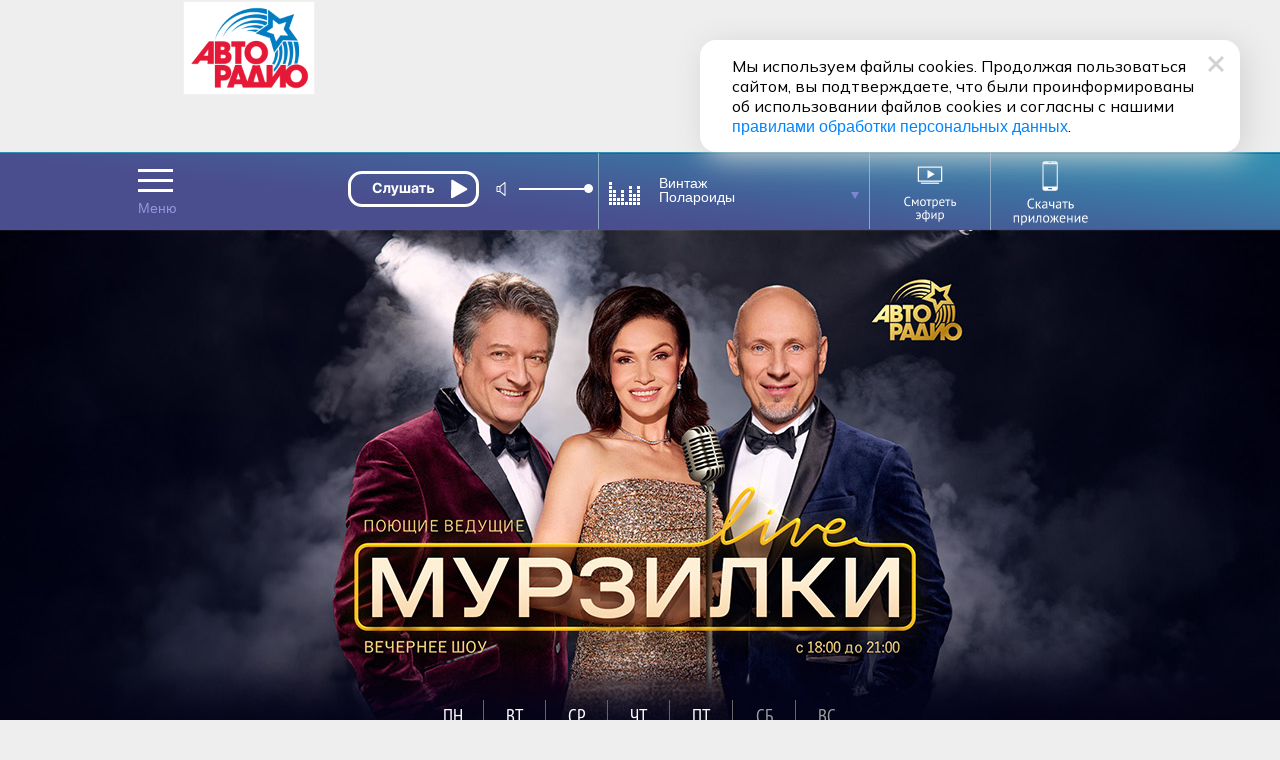

--- FILE ---
content_type: text/html; charset=utf-8
request_url: https://www.avtoradio.ru/murzilki/ysclid/lslot97iwk963582803/page/9
body_size: 17988
content:
     
 
 
                
                
                                                                                                                
                            
                        <!DOCTYPE html>
    
    
                 
<html  lang="ru">
<head>
        
    <title> «Мурзилки LIVE» - вечернее шоу на Авторадио!</title>
    <meta charset="UTF-8">
    
        <meta name="description" content='Слушай вечернее шоу «Мурзилки LIVE» онлайн. Главные темы, самые громкие события! Фирменные музыкальные пародии!'>
    <meta name="keywords" content='радио, радио онлайн, слушать радио, бесплатное радио, бесплатное радио слушать, онлайн-радио, интернет-радио, радиостанция, музыка, популярная музыка, новая музыка, слушать радио, Мурзилки LIVE'>
    <meta property="og:image:width" content='1016' />
    <meta name="apple-itunes-app" content="app-id=952832425">
    <meta name="google-play-app" content="app-id=ru.profmedia.avtoradio">    
    <link rel="image_src" href='/design/images/action/2025/Murzilki_v_metro/AR_Murzilki_Live_1920x600px.png' />
    <meta property="og:site_name" content='avtoradio.ru'>
    <meta name="referrer"               content="origin" id="meta_referrer" />
    <meta property="og:type" content='article'>
    <meta property="og:image" content='/design/images/action/2025/Murzilki_v_metro/AR_Murzilki_Live_1920x600px.png' />
    <meta property="og:title" content='Авторадио —  «Мурзилки LIVE» - вечернее шоу на Авторадио!' />
    <meta property="og:description" content='Слушай вечернее шоу «Мурзилки LIVE» онлайн. Главные темы, самые громкие события! Фирменные музыкальные пародии!' />
    <meta property="og:url" content='http://www.avtoradio.ru/murzilki/ysclid/lslot97iwk963582803/page/9' />
    <meta name="yandex-verification" content='e091e09904e897e5' />
    <meta name="yandex-verification" content="8488cc08b0c9b8cf" />
    <meta name="google-site-verification" content='AFU4sHOJqlvV8D2ju6GHOGBZLYssMrHD64H7PQpEY6I' />
    <meta name="google-site-verification" content="0l9SElat98pRcxPKxvl8gjC40AZFbCsTPpS3snIGrr4" />
    <meta name="zen-verification" content="c34c0M5ayMsF0TgWuliy1ipqyjNMTf9ouDYfSK4yXQ09OwaWLoJYVSZFQWbYlZrt" />
    <link rel="icon" href="https://www.avtoradio.ru/favicon.ico" type="image/png">
    <link rel="apple-touch-icon-precomposed" href="/design/images/icons/apple-touch-icon-precomposed.png"/>
    <link rel="apple-touch-icon" sizes="152x152" href="/design/images/icons/touch-icon-ipad.png">
    <link rel="apple-touch-icon" sizes="180x180" href="/design/images/icons/touch-icon-iphone-retina.png">
    <link rel="apple-touch-icon" sizes="167x167" href="/design/images/icons/touch-icon-ipad-pro.png">
    <link rel="android-touch-icon" href="/design/images/icons/apple-touch-icon-precomposed.png" />
    
            <link rel="canonical" href="https://www.avtoradio.ru"/>
        <script src="https://yastatic.net/pcode/adfox/loader.js"></script>
        <script type="text/javascript" src="https://s3.wi-fi.ru/mtt/configs/sites/avtoradio.js" async nocache></script>
<script>
document.addEventListener('DOMContentLoaded', function(){
    try {
        if (window.MTT) {
            window.MTT.dmp({ useSegments: true });
            function TMPCounter(path){
                let img = document.createElement("IMG");
                img.src = path;
                img.height = 1;
                img.width = 1;
                img.style.display = 'none';
                document.body.appendChild(img);
            }
            TMPCounter('https://tms.dmp.wi-fi.ru/?dmpkit_cid=81460eb5-647b-4d9b-a3e3-7863f294c3da&dmpkit_evid=ab914581-c2bd-45ef-9242-3128c73c48c5&g_adv=gpm_partners');
            TMPCounter('https://d.wi-fi.ru/b/v1/sync?cb=google&mti=1');
            TMPCounter('https://d.wi-fi.ru/b/v1/sync?cb=otm&mti=1');
            TMPCounter('https://d.wi-fi.ru/b/v1/sync?cb=yandex&mti=1');
            TMPCounter('https://d.wi-fi.ru/b/v1/sync?cb=dmp&mti=1');
        }
    } catch (error) {
        console.error(error);
    }
});
</script> 
<link rel="stylesheet" href="https://cdn2.avtoradio.ru/design/include/min/avtoradio_animation.min.css?v=1760346825">
<link rel="stylesheet" href="https://cdn0.avtoradio.ru/vendorjs/jquery-ui/jquery-ui.min.css?v=1711527093"><script type="text/javascript">(window.Image ? (new Image()) : document.createElement('img')).src = location.protocol + '//vk.com/rtrg?r=u*el*CJn8B4tNXkeseSF*HfeZ*AOvY3X85P2/Z6Nn2/fnVJ*iNs23wiLVepmteloKaqfMtpym0V9P4OELvLrIiMDj3S0r*2LA9Y7JpSUqZlVJZfcSrPNXlpu8gus*a8AwTUlhvlAiSW5Iq55yIvZrHhChP*hWepiZtD/lziOtFM-&pixel_id=1000038871';</script>
</head>
<body    >
<style>
.D_Top{margin:1px auto;max-width: 1024px;width: 100%;height: 150px;}
/*.D_Top.move {display:none}*/
.block-menu-wrap{
    top: 84px !important;
	height: 316px;
}
.header.move{
    margin-top: 0px;
}
.block-menu-wrap.move{
	height: 316px;
    top: -100px;
}
.header{
    position: sticky !important;
}
.block-menu {
    margin-top: 25px;
}
</style>
<div class="D_Top">
    <div id="GPM_avtoradio_D_Top"></div>
</div>    
    
    <div class="pr wide ma block block-menu-wrapper ">
        <div class="block-menu-wrap wide pa "></div>
    </div>
    
    
    <style>
    #murzilki_frame{display:none;}
    .fix1004.ma.pr.drop {
      z-index: 1300;
    }
    .animated{
        animation-duration: 1s;
    }
    .murzilki_frame {
        position: relative;
        width: 1px;
        height:1px;
        z-index:900!important;
        top:0px;
        left:0px;
        width: 100%;
    }
    .murzilki_frame_content{
        position: relative;
        width: 1000px;
        background:#fff;
        border-radius:0 0 14px 14px;
        margin:0 auto !important;
        top: 76px;
        height:80px;
        box-shadow: 0 0 10px rgba(0,0,0,0.5);
        z-index:900!important;
        display: flex;
    	flex-direction: row;
    	flex-wrap: nowrap;
    	justify-content: space-between;
    	align-items: center;
    	align-content: stretch;
    }
    .murzilki_name{
        font-size: 18px;
        padding:0 0 0 60px;
    }
    .murzilki_name i {
        position: relative;
        font-style: normal;
        font-size: 24px;
        font-weight: bold;
        color:#485290;
    }
    .murzilki_name i:before {
        content:'';
         display: block; 
         background: #00FF30;
         position: absolute;
         left:-20px;
         top:10px;
         border-radius:50%;
         width: 7px;
         height: 7px;
    }
    .murzilki_sound_link{
        display: block;
        width: 180px;
        height: 40px;
        background:url('/design/images/action/2024/murzilki_frame/murz_sound.png');
    }
    .murzilki_video_link{
        display: block;
        width: 180px;
        height: 40px;
        background:url('/design/images/action/2024/murzilki_frame/murz_video.png');
    }
    .murzilki_close_link{
        display: block;
        width: 24px;
        height: 24px;
        background:url('/design/images/action/2024/murzilki_frame/murz_close.png') no-repeat;
        padding:0 20px 0 0;
    }
</style>
    
    <div id="header" class="header wide pr">
    
        <div id="city-list-selector" class="city-slider pa">
    
    <style>
    .block-menu-logo {z-index:100 !important;}
    body {overflow-y: scroll !important;}
    .D_Top{display:block !important; }
</style></div> 
        
        <div class="header-block fix ma pr">
          
            <div class="header-menu icon-set pa" onMouseOver="return MP.ShowBlock('header-menu-drop'); "  onMouseOut="return MP.HideBlock('header-menu-drop'); "></div>
        
             
                       
      
            	      
                        
      <div class="header-player pa z100" id="main-radio">
    
            <style>
.equalizer, .TitleSongAir, .moscow-animation , .icon-set.select{visibility:visible !important;}
.header-nowefir {border:block !important;}
.city-slogan {display:none;}
</style>
<div class="header-player-block pr">
    <div class="header-player-text pa  ml5"></div>
    <div class="header-player-upp pa">
    
    <div class="radio-player pa">
        <div class="mefir_player">
                                                                                                                                                                                                                                                            <div class="mplayer-wraper"> 
    	<div
    	    class="mplayer-block-play"
    	    
	    >
            <button
    	        class="toggleplayer play left" 
    	        type="button"
    	        data-player-button="avtoradio-main-player"
                                    onclick="ym(50976755,'reachGoal','clickPlayMainAvtoradio'); return true;"
                            ></button>
    	</div>
    	        	
    	        	<div class="mplayer-block-volume" id="volume-avtoradio-main-player">
        	    <div id="soundSlider-block">
                    <div class="player-volume">
                        <button class="icon icon-volume" data-volume-icon="avtoradio-main-player"></button>
                        <div class="sliderStrip  left" data-volume="avtoradio-main-player">
                            <div class="sliderBack" data-volume-line="avtoradio-main-player"></div>
                            <button class="sliderThumb" data-volume-button="avtoradio-main-player" type="button"></button>
                        </div>
                    </div>
                </div>
        	</div>
    	    	    </div>
                
                <script src="//x.instreamatic.com/mark/idsync.js?site_id=346"></script>
    <script src="https://cdn2.avtoradio.ru/static/js/library/mills/dist/mills.1.4.6.min.js"></script>
    <script>
        try {
            document.addEventListener("DOMContentLoaded", function() {
                const options = {
                    place: 44,
                    advInterval: 600, 
                    repeatInterval: 60, 
                    actionsLimit: 20, 
                    titlesTrigger: false, 
                    fadeOverlay: 200, 
                    hideBannerInterval: 35, 
                    VASTRequestTimeout: 3000, 
                    bannerBottomMargin: 100, 
                    playerVolume: 95, 
                    // allowContent: [`stream`, `sample`, `podcast`], 
                    partners: [
                                                {
    "link": "https://yandex.ru/ads/adfox/271868/getCode?p1=cbuuq&p2=gaxi",
    "counters": {},
    "partnerName": "Name",
    "content": "",
    "partnerID": 1127,
    "placeID": 44
},                                                {
    "link": "https://yandex.ru/ads/adfox/277740/getCode?p1=dkdox&p2=gdol",
    "counters": {},
    "partnerName": "GPMAdv",
    "content": "",
    "partnerID": 4531,
    "placeID": 44
}                                            ]
                };
                new Mills(options);
                MillsChecker = () => {
                    document.addEventListener(`millsQuery`, ({ detail: { data = {}}}) => {
                        const { partnerName } = data;
                        console.log(`Отправляем запрос к партнеру ${partnerName}`);
                    });
                    document.addEventListener(`millsQueryEmpty`, ({ detail: { data = {}}}) => {
                        const { partnerName } = data;
                        console.log(`Пришел пустой ответ от партнера ${partnerName}`);
                    });
                    document.addEventListener(`millsQueryError`, ({ detail: { data = {}}}) => {
                        const { partnerName } = data;
                        console.log(`Ошибка запроса к партнеру ${partnerName}`);
                    });
                    document.addEventListener(`millsStart`, ({ detail: { data = {}}}) => {
                        const { partnerName } = data;
                        console.log(`Проигрываем рекламный блок от партнера ${partnerName}`);
                    });
                    document.addEventListener(`millsEnd`, ({ detail: { data = {}}}) => {
                        const { partnerName } = data;
                        console.log(`Закончили проигрывать рекламный блок от партнера ${partnerName}`);
                    });
                    document.addEventListener(`millsPlay`, ({ detail: { data= {}}}) => {
                        const { partnerName } = data;
                        console.log(`Продолжили воспроизведение после паузы у партнера ${partnerName}`);
                    });
                    document.addEventListener(`millsPause`, ({ detail: { data = {}}}) => {
                        const { partnerName } = data;
                        console.log(`Поставили на паузу воспроизведение рекламного блока от партнера ${partnerName}`);
                    });
                    document.addEventListener(`millsFirstQuartile`, ({ detail: { data = {}}}) => {
                        const { partnerName } = data;
                        console.log(`Проиграли 1/4 рекламного блока от партнера ${partnerName}`);
                    });
                    document.addEventListener(`millsMidpoint`, ({ detail: { data= {}}}) => {
                        const { partnerName } = data;
                        console.log(`Проиграли 1/2 рекламного блока от партнера ${partnerName}`);
                    });
                    document.addEventListener(`millsThirdQuartile`, ({ detail: { data = {}}}) => {
                        const { partnerName } = data;
                        console.log(`Проиграли 3/4 рекламного блока от партнера ${partnerName}`);
                    });
                    document.addEventListener(`millsTimeout`, ({ detail: { data = {}}}) => {
                        const { partnerName } = data;
                        console.log(`Рекламный блок пропущен из-за таймаута`);
                    });
                };
                document.addEventListener(`DOMContentLoaded`, () => {
                    MillsChecker();
                });                     
            });
        } catch (error) {
            console.error(error);
        }
    </script>
        </div>
    </div>
        
    </div>
    
    <div class="header-player-listern pa">
        
        
    </div>
</div>
<style>
#soundSlider-block{
    height: 1px;
}
.mefir_player .mplayer-block-play .stop, 
.mefir_player .mplayer-block-play .pause, 
.mefir_player .mplayer-block-play .play {
  width: 132px;
  height: 36px;
}
.mefir_player .mplayer-block-volume {
  width: 45%;
  height: 1px;
}
.radio-player {
  top: -4px;
  left: 10px;
  width: 269px !important;
  overflow: hidden;
}
.mefir_player .mplayer-block-play {
  width: 36px;
  text-align: center;
}
.mefir_player .mplayer-wraper {
  width: 253px;
  position: relative;
  height: 40px;
  overflow: inherit;
}
.mefir_player #soundSlider-block .player-volume {
  margin:13px 0px 0px 122px;
  height: 26px;
}
.radio-player {
  top: 5px;
  left: -110px;
  width: 269px !important;
  overflow: inherit;
}
.mefir_player .mplayer-block-play .play::before {
  font-family: inherit !important;
  content: '';
  text-align: center;
  width: 131px !important;
  display: block;
  height:36px;
  background: url('/design/images/site-design/online/play_ar.svg') no-repeat;
  margin:2px 0 0 12px;
}
.mefir_player .mplayer-block-play .toggleplayer:not(.play)::before,
.mefir_player .mplayer-block-play .pause::before,
.mefir_player .mplayer-block-play .stop::before {
  font-family: inherit !important;
  content: '';
  text-align: center;
  width: 131px !important;
  display: block;
  height:36px;
  background: url('/design/images/site-design/online/stop_ar.svg') no-repeat;
  margin: 2px 0 0 12px;
}
</style>
        
    <!-- IS HLS = 1 -->
    <!-- GLOB: 402 https://hls-01-gpm.hostingradio.ru/avtoradio495/playlist.m3u8 -->
    
    <audio
        data-player="avtoradio-main-player"
        data-playlist="https://hls-01-gpm.hostingradio.ru/avtoradio495/playlist.m3u8"
        data-idstation="402"
                                data-station="avtoradio495"
            data-source="metadata"
            data-source-offset="0"
            data-source-type="channel"
                data-player-channel="Avtoradio"
        data-prefixchannel="www.avtoradio.ru"
        data-outreach="true"
        
        data-typecontent="stream"
        data-volume="100"
        data-counters="streamStart:50976755:clickOnTurnOnButton"
        preload="none"
    ></audio>
</div>  
             
            <div class="header-nowefir pr">
    <div id="header-nowefir"  class="point pr">
        <img class="equalizer pa" src="/design/images/site-design/equalizer.gif">
    
                        
        <div
            class="TitleSongAir header-nowefir-songtitle l60  none" 
            onMouseOver="MP.ShowBlock('header-plist');  return MP.HideBlock('header-nowefir');"
            onClick="MP.ShowBlock('header-plist');   MP.HideBlock('header-nowefir');  return MP.LoadContent('/header-animation-hide','header-studia');"
        >
            <span data-player-author="avtoradio-main-player">Сейчас в эфире</span>
            <br>
            <span data-player-track="avtoradio-main-player">звучит...</span>
        </div>
        <i class="icon-set select pa"></i>
    </div>
    
    <div id="header-plist" class="header-nowefir-playlist pa "  onMouseOver="MP.ShowBlock('header-plist'); return MP.HideBlock('animation-studio');" onMouseOut="MP.HideBlock('header-plist');  return MP.ShowBlock('header-nowefir');">
        <div class="clear"></div>
        
        <div class="song-curent ">
        <img class="equalizer pa mt5" src="/design/images/site-design/equalizer.gif">
        <div
            class="TitleSongAir header-nowefir-songtitle l60  none" 
            onMouseOver="MP.ShowBlock('header-plist');  return MP.HideBlock('header-nowefir');"
            onClick="MP.ShowBlock('header-plist');   MP.HideBlock('header-nowefir');  return MP.LoadContent('/header-animation-hide','header-studia');"
        >
            <span data-player-author="avtoradio-main-player">Сейчас в эфире</span>
            <br>
            <span data-player-track="avtoradio-main-player">звучит...</span>
        </div>
        <i class="icon-set select pa"></i>
        
        
                <div class="like pa"><i class="like-btn icon-set fl"></i><span class="TitleSongAirVoices count  fl">0</span><a href="#" data-page-track="/music/uid/!mdbUidTrack/show/tracks/playtrack/1" id="linkToPageTrack"><i class="like-link icon-set fr mr5 fade" title="Страница трека"></i></a></div>
                </div>
        
        <div class="list">
                                                <div class="song-list pr">
                        <div class="song-time fl ">20:20</div>
                        <div class="header-nowefir-songtitle pt10 none mt10">Винтаж <br >Полароиды</div>
                        <div class="like pa">
                         
                        
                            
                            
                            <a href="/music/uid/871181/show/tracks/playtrack/1"><i class="like-link icon-set fr mr5 fade"  title="Страница трека"></i></a>                                                </div>
                    </div>
                                    <div class="song-list pr">
                        <div class="song-time fl ">20:16</div>
                        <div class="header-nowefir-songtitle pt10 none mt10">Григорий Лепс <br >Самый Лучший День</div>
                        <div class="like pa">
                         
                        
                            
                            
                            <a href="/music/uid/336490/show/tracks/playtrack/1"><i class="like-link icon-set fr mr5 fade"  title="Страница трека"></i></a>                                                </div>
                    </div>
                                    <div class="song-list pr">
                        <div class="song-time fl ">20:11</div>
                        <div class="header-nowefir-songtitle pt10 none mt10">Michael Jackson <br >Black Or White</div>
                        <div class="like pa">
                         
                        
                            
                            
                            <a href="/music/uid/9654/show/tracks/playtrack/1"><i class="like-link icon-set fr mr5 fade"  title="Страница трека"></i></a>                                                </div>
                    </div>
                                    <div class="song-list pr">
                        <div class="song-time fl ">20:05</div>
                        <div class="header-nowefir-songtitle pt10 none mt10">Мари Краймбрери <br >Океан</div>
                        <div class="like pa">
                         
                        
                            
                            
                            <a href="/music/uid/775851/show/tracks/playtrack/1"><i class="like-link icon-set fr mr5 fade"  title="Страница трека"></i></a>                                                </div>
                    </div>
                                    <div class="song-list pr">
                        <div class="song-time fl ">19:57</div>
                        <div class="header-nowefir-songtitle pt10 none mt10">Imany <br >The Good, The Bad And The Crazy</div>
                        <div class="like pa">
                         
                        
                            
                            
                            <a href="/music/uid/657819/show/tracks/playtrack/1"><i class="like-link icon-set fr mr5 fade"  title="Страница трека"></i></a>                                                </div>
                    </div>
                                    <div class="song-list pr">
                        <div class="song-time fl ">19:49</div>
                        <div class="header-nowefir-songtitle pt10 none mt10">Arash <br >Уходи Уходи (Boro Boro)</div>
                        <div class="like pa">
                         
                        
                            
                            
                            <a href="/music/uid/866963/show/tracks/playtrack/1"><i class="like-link icon-set fr mr5 fade"  title="Страница трека"></i></a>                                                </div>
                    </div>
                                        
        </div>
        <div class="wide small tac mt10 mb10">
          <a href="/playlist" class=" playlist-link white line"  onclick="MP.HideBlock('header-plist'); return MP.ShowBlock('header-nowefir');">Весь плейлист</a>
          <i class="icon-set pa close point mt5 fade" onclick="MP.HideBlock('header-plist'); return MP.ShowBlock('header-nowefir');" title="Скрыть историю эфира"></i>
        </div>
      
        <hr size="1" noshade color="#8ba9c6">
        
        <div class="wide small tac mt10 mb20 bt-white">
          <span class="pa playlist-link white pl10"  onclick="MP.HideBlock('header-plist'); return MP.ShowBlock('header-nowefir');">Далее в эфире</span>
        </div>
        <br>
        <div class="list-future">
                                        <div class="song-list pr">
                    <div class="song-time fl">20:27</div>
                    <div class="header-nowefir-songtitle none pt10 mt5 bt-white">Twocolors <br >Lovefool</div>
                    <div class="like pa">
                         
                            
                        
                            <a href="/music/uid/749983/show/tracks/playtrack/1"><i class="like-link icon-set fr mr5 fade"  title="Страница трека"></i></a>                                            </div>
                </div>
                            <div class="song-list pr">
                    <div class="song-time fl">20:34</div>
                    <div class="header-nowefir-songtitle none pt10 mt5 bt-white">Ваня Дмитриенко <br >Венера-Юпитер</div>
                    <div class="like pa">
                         
                            
                        
                            <a href="/music/uid/769808/show/tracks/playtrack/1"><i class="like-link icon-set fr mr5 fade"  title="Страница трека"></i></a>                                            </div>
                </div>
                            <div class="song-list pr">
                    <div class="song-time fl">20:41</div>
                    <div class="header-nowefir-songtitle none pt10 mt5 bt-white">The Cranberries <br >Animal Instinct</div>
                    <div class="like pa">
                         
                            
                        
                            <a href="/music/uid/67622/show/tracks/playtrack/1"><i class="like-link icon-set fr mr5 fade"  title="Страница трека"></i></a>                                            </div>
                </div>
                            </div>
        
    </div>
</div>             
           
            <div class="header-transl pr" id="header-studia">
                <a href="/onair-video">
                    <img class="icon pr" src="/design/images/site-design/header/header-studia.svg" width="120" height="60" alt="Смотреть эфир">
                </a>
            </div>
            
            
            <a 
                href="https://www.avtoradio.ru/apps" 
                onclick="ym(50976755,'reachGoal','ClikcDownloadappmenu'); return true;"
                class="header-smart pr" 
            >
                <img src="/design/images/site-design/header/DownloadApp.svg" alt="Скачать приложение">
            </a>
            
                 
    
    
    
    
    
    
    
    
    
    
    
    
    
    
    
    
    
             
             
        
            
                        
            <link rel="stylesheet" href="https://www.avtoradio.ru/static/js/library/player/examples/styles.css">
<link rel="stylesheet" href="/design/include/site-design/player_subchannel.css?v=1768411305">
<div class="header-player-subchannel disabled pr">
    <div class="header-player-text-subchannel pa">Слушать Online</div>
    <div class="header-player-stream pa z100">
        <button
            class="go_to_stream"
            type="button"
            
            data-player-button="avtoradio-main-player"
            data-return-button="true"
        >← Слушать эфир</button>
    </div>
</div>
<style>
.header-player-text-subchannel {
       font-size: 10px;
        top: 48px;
        left: 8px;
}
.header-player-subchannel {
        background: none;
}
.go_to_stream {
    position: relative;
    top: 46px;
    left: 160px;
}
#header.move .header-player-subchannel{
    z-index: 1 !important;
    height: 1px;
}
.header-player-subchannel {
  height: 1px !important;
}
#header .header-player-subchannel {
  top: -64px;
    z-index: 1 !important;
    height: 1px !important;
}
.header-player {
    height: 53px;
}
.header-player-listern { display: none; }
</style>            
        </div>
    </div>
    <style>
        .header-nowefir {
          top: 0px !important;
        }
        .header {
            height: 78px;
        }
        .header-smart, .header-smart:hover {
              top: 3px;
              width: 108px;
              left: 321px;
        }
        #header.move .header-smart {
              left: 460px;
              opacity: 1;
        }
        #header.move .header-transl {
          left: 480px;
          top: 0px;
          transition: all .2s ease-in;
          border-right: solid 1px #8ba9c6;
        }
        .header-transl {
          border-right: solid 1px #8ba9c6;
          width: 120px;
          height: 70px !important;
          top: 1px;
          left: 328px;
          color: #fff;
          text-align: right;
          vertical-align: middle;
          display: table-cell;
          transition: all .5s ease-in;
          z-index: 4;
        }
        .header-nowefir {
          top: -2px;
        }
        
        .header-transl a {
          height: 53px;
          margin: 0px;
          padding: 0px;
          width: 40px !important;
          vertical-align: middle;
          display: table-cell;
          z-index: 102;
          left: 0px   !important;
          position: relative;
        }
        .header-transl .icon{
            left: 0px;
            top: 2px;
            width: 120px;
            height: 70px;
        }
        .header-search {
          width: 23px;
          height: 30px;
          right: 0px;
          top: 24px;
          vertical-align: middle;
          display: table-cell;
        }
        #header .header-smart {
          opacity: 1 !important;
          left: 320px;
        }
        
    </style>
         
 
 
<div class="block-menu wide">
    <div class="block-menu-block fix ma pr">
        <a href="/" class="noajax" id="menu_link_ar_logo">
            <div id="ar_logo" class="block-menu-logo pa">
                <img src="/design/images/site-design/avtoradio-logo.png" class="header_logo">
            </div>
        </a>
        <div class="block-menu-city pa">
    
    <div class="block-menu-city-block pts-r ma"  onClick="MP.showpreloadingimage = false;return MP.LoadContent('/city-selector-by-region','city-list-selector');">
    <i class="icon-set geo"></i><span class="city-active">
                    Москва 90.3 FM
        </span>
    </div>
</div> 
        <style>.icon-set {background-image: url('/design/images/site-design/icon-set.png?v=19');}
        .block-menu .block-menu-snet i.vk:hover {width:34px;background-position:-267px -26px;} </style>
        <div class="block-menu-snet pa">
            <i class="subscribe"><a href="/feedback">Напиши в эфир</a></i>
            <div class="clear h30"></div>
            <i class="icon-set vk"><a href="https://vkontakte.ru/avtoradio" class="noajax" target="_blank"></a></i>
            <i class="icon-set ok"><a href="https://www.odnoklassniki.ru/group/51027731349594" class="noajax" target="_blank"></a></i>
            
            
            
            <i class="icon-set tt"><a href="https://www.tiktok.com/@avtoradio" class="noajax" target="_blank"></a></i>
            <i class="icon-set tg"><a href="https://t.me/Avtoradioru" class="noajax" target="_blank"></a></i>
            
           
            <i class="icon-set rt"><a href="https://rutube.ru/channel/607542" class="noajax" target="_blank"></a></i>
            <i class="icon-set yz"><a href="https://dzen.yandex.ru/avtoradiomoscow" class="noajax" target="_blank"></a></i>
            <a class="icon-yappy" href="https://yappy.media/s/p_58ABDNzcoqCJhbGbEXd0HL" class="noajax" target="_blank"><i></i></a>
            
        </div>
        <div id="block-menu-setka" class="menu-setka pa ">
            <div class="menu-setka-fix">
                <div class="menu-setka-block x4 pr">
                    <div class="h50 clear">Выиграй на Авторадио</div> <i class="icon-set-m gift"></i>
                            <div class="menu-setka-action-list">
                                
    
                                                                        
                                                                        
                                                                                                                                                                    <p><a href="https://www.avtoradio.ru/money" class="noajax">Много Денег. Счастливый сезон</a></p>
                                                                    
                                
                                    
                                
                                
                                
                                
                                
                                
                                
                                
                                    
                                    
                                
                                
                                
                                
                                
                            <div class="pa small"><a href="/promo_actions">Все акции</a></div>
                            </div>
                </div>
                
                
                                                            
                        <style>
                            .icon-set-m.money {background:url('/design/images/site-design/phone-set-auto.gif') center center no-repeat;}
                            #block-menu-setka .menu-setka-block i.money {background-position: 0px 0px;width: 66px;}
                        </style>
    
                        <div class="menu-setka-block x2"  style="background: #df042c;background: -moz-linear-gradient(top,  #df042c 18%, #fe0000 100%);background: -webkit-linear-gradient(top,  #df042c 18%,#fe0000 100%);background: linear-gradient(to bottom,  #df042c 18%,#fe0000 100%); filter: progid:DXImageTransform.Microsoft.gradient( startColorstr='#df042c', endColorstr='#fe0000',GradientType=0 ) !important;">
                            <a 
                                href="https://www.avtoradio.ru/money?utm_source=avtoradio&utm_medium=button&utm_campaign=website&utm_term=block-menu&utm_content=149"
                                onclick="ym(50976755,'reachGoal','ClickongimnPC'); return true;"
                                class="noajax menu-setka-block-link"
                            ></a>
                            <div class="h50 clear up">Установить гимн<br>Авторадио</div>
                            <i class="icon-set-m money mt5"></i>
                        </div>
                                                    
                
                
                
              
                <div class="menu-setka-block x1">
                    
                    <a href="/murzilki" class="menu-setka-block-link"></a>
                    <div class="h40 clear">Мурзилки LIVE</div><i class
                    ="icon-set-m murzilki mt15"></i>
                </div> 
                
                 
                
               
                <div class="menu-setka-block x1">
                    <a href="/driveshow" class="menu-setka-block-link"></a>
                    <div class="h40 clear">Шоу<br>Поехали</div>
                    <i class="icon-set-m driveshow mt10"></i>
                </div>
                
                
                
               
                
                
                
                
                
                
                <div class="menu-setka-block x2">
                    <a href="/video" class="menu-setka-block-link"></a>
                    <div class="h40 clear">Живые  <br>концерты</div>
                    <i class="icon-set-m liveconcert mt10"></i>
                </div>
                
                <div class="menu-setka-block x1">
                    <a href="/playlist" class="menu-setka-block-link"></a>
                    <div class="h40 clear mt10">Плейлист</div><i 
                    class="icon-set-m playlist"></i>
                </div>
            
                <div class="menu-setka-block x1">
                    <a href="/newmusic" class="menu-setka-block-link"></a>
                    <div class="h50 clear">Новая <br>музыка</div>
                    <i class="icon-set-m music"></i>
                </div>
               
                
                
                
                
            </div>
        </div>
    </div>
</div>  
<div id="layout"   role="main">
        
    <div class="pr lay-wrap">
        <div class="content fix ma">
                         
<link rel="stylesheet" href="/design/include/min/avtoradio_header_lock.min.css" type="text/css">
<link rel="stylesheet" href="/design/include/min/avtoradio_action.min.css" type="text/css">
<style>
#auto_banner, .warning {display:none;}
    .content { margin-top: -60px !important; }
.content {
    margin-top: 0px;
}
#layout {
  margin-top: -92px;
}
/*.D_Top*/
#murzilki_frame{
    display:none;
}
#header .header-smart {
      opacity: 1 !important;
      left: 450px;
    }
#header .header-player-subchannel {
    top: -65px;
}
</style><style>
    .bg-prog-murzilki {
      height: 600px;
      background: url("/design/images/programs/AR_Murzilki_1920x600px.jpg") top center no-repeat;
    }
    .content {
        margin-top: 6px !important;
    }
</style>
<div class="wide programs-header-wrap bg-prog-murzilki">
    <div class="fix ma programs-header pr">
        <div class="h200"></div>
        
        
        
 <table class="ma program-daylist-tab"><br><br><br><br><br><br><br><br><br><br><br><br><br><br><br> 
 <tr class="program-str-up"><td>ПН</td><td>ВТ</td><td>СР</td><td>ЧТ</td><td>ПТ</td><td class="grey">СБ</td><td class="grey">ВС</td></tr>
 <tr class="program-str-down"><td class="p-time">18:00</td><td class="p-time">18:00</td><td class="p-time">18:00</td><td class="p-time">18:00</td><td class="p-time">18:00</td><td></td><td></td></tr> 
 </table>
         </div> 
        
        
       
    </div>
</div>
 
                <div class="fix ma prog-link">
     <!-- <br>
    
    <br> <br>
     
    <br>
    <p align="center">Брагин, Гордеева и Захар забрались очень глубоко...и теперь выходят в прямой эфир «Авторадио» из...Московского метрополитена! С 14 мая по 23 мая, каждый вечер, с 18:00 до 21:00, из открытой студии Авторадио на станции «Деловой центр» звучат живые концерты самых ярких и актуальных звёзд</p><br><br>
    <p align="center">Поздравляем Московское Метро с 90-летием!</p>
    <br><br>
   <p align="center"> <b>03.09 сентября</b></p>
<p align="center">19:20 Дмитрий Грачев продюсер Москва 24</p>
<p align="center">20:00 ЖК Shaman</p>
<br><br>
<p align="center"><b>04.09 сентября</b></p>
<p align="center">18:20 Мария Кравченко </p>
<p align="center">19:00 Леонид Агутин пр участии финалистов конкурса авторской песни ДАР</p>
<p align="center">20:00 ЖК Звонкий</p>
<br><br>
<p align="center"><b>05.09 сентября</b></p>
<p align="center">18:20 Игорь Крутой и Денберел Ооржак</p>
<p align="center">19:20 гонки</p>
<p align="center">20:00 ЖК Мот</p>
<br><br>
<p align="center"><b>06.09 сентября</b></p>
<p align="center">19:40 Максим Ликсутов - заместитель Мэра Москвы в Правительстве Москвы по вопросам транспорта</p>
<p align="center">20:00 ЖК BAHH TEE & TURKEN</p>
<br> <br>--> 
   <!-- <br>
    <h1><p align="center">«Мурзилки LIVE» — вечернее шоу в открытой студии в «Музеоне»!</h1>
    
    <br> <br>
     
    <br>
    <p align="center">Брагин, Гордеева и Захар поменяли локацию и теперь выходят в прямой эфир «Авторадио» из парка искусств «Музеон». С 26 августа по 8 сентября, каждый вечер, с 18:00 до 21:00, На одной из самых уютных площадок форума-фестиваля «Территория будущего. Москва 2030» звучат пародии ведущих шоу «Мурзилки Live», проходят живые концерты музыкальных звезд.</p>
    <br><br>
   <p align="center"> <b>03.09 сентября</b></p>
<p align="center">19:20 Дмитрий Грачев продюсер Москва 24</p>
<p align="center">20:00 ЖК Shaman</p>
<br><br>
<p align="center"><b>04.09 сентября</b></p>
<p align="center">18:20 Мария Кравченко </p>
<p align="center">19:00 Леонид Агутин пр участии финалистов конкурса авторской песни ДАР</p>
<p align="center">20:00 ЖК Звонкий</p>
<br><br>
<p align="center"><b>05.09 сентября</b></p>
<p align="center">18:20 Игорь Крутой и Денберел Ооржак</p>
<p align="center">19:20 гонки</p>
<p align="center">20:00 ЖК Мот</p>
<br><br>
<p align="center"><b>06.09 сентября</b></p>
<p align="center">19:40 Максим Ликсутов - заместитель Мэра Москвы в Правительстве Москвы по вопросам транспорта</p>
<p align="center">20:00 ЖК BAHH TEE & TURKEN</p>
<br> <br>
    <br>
    <h1><p align="center">«Мурзилки LIVE» — вечернее шоу в открытой студии в МЕТРО!</h1>
    <br> <br>
    <p align="center">Брагин, Гордеева и Захар забрались очень глубоко...<br>и теперь выходят в прямой эфир «Авторадио» из...Московского метрополитена! <br>С 14 мая по 23 мая, каждый вечер, с 18:00 до 21:00, из открытой студии Авторадио <br> на станции «Деловой центр» звучат живые концерты самых ярких и актуальных звёзд</p><br><br>
    <p align="center">Поздравляем Московское Метро с 90-летием!</p>
    <br><br>
     <p align="center"> <b>Расписание живых концертов в метро</b></p>
    <br>
<!--   <p align="center"> <b>14 мая</b></p>
<p align="center">20:00 Город 312</p>
<br>
<p align="center"> <b>15 мая</b></p>
<p align="center">20:00 Pizza</p>
<br> 
<p align="center"> <b>16 мая</b></p>
<p align="center">20:00 Стас Пьеха</p>
<br>
<p align="center"> <b>19 мая</b></p>
<p align="center">18:20 Максим Ликсутов</p> 
<p align="center">20:00 DABRO</p>
<br>
<p align="center"> <b>20 мая</b></p>
<p align="center">18:00 Galibri & Mavik</p>
<p align="center">20:00 Денис Клявер</p>
<br>
<p align="center"><b>21 мая</b></p> 
<p align="center">19:00 Brаndon Stone и Вахтанг</p>
<p align="center">20:00 Chebanov</p>
<br>
<p align="center"> <b>22 мая</b></p>
<p align="center">18:20 Оксана Бондаренко директор музея транспорта</p>
<p align="center">19:20 Татьяна Куртукова</p>
<p align="center">20:00 Юлия Савичева</p>
<br>
<p align="center"> <b>23 мая</b></p>
<p align="center">19:20 Иракли</p>
<p align="center">20:00 Jony</p>
<br><br>
        <p align="center"><a href="https://www.avtoradio.ru/onair-video">СМОТРЕТЬ ТРАНСЛЯЦИЮ</a></p>-->
   <br>  <h1><p align="center">«Мурзилки LIVE» — вечернее шоу на Авторадио!</h1>
    
    <br>
    
    <br>
    <p align="center">Брагин, Гордеева и Захар по будням с 18 до 21 часа по всей стране подводят информационно-музыкальные итоги дня!<br>Утром – в газете, днём – в интернете, вечером – в куплете! Главные темы, самые громкие события! Фирменные музыкальные пародии! В гостях: звёзды, авторитетные эксперты, герои новостей! 
<br> <br> 
  
    <br><br><a href="https://bit.ly/3aAylnR" class="noajax line" target="_blank">Слушайте подкаст «Мурзилки LIVE»</a> в любое время и в любом месте. Скачивайте новое бесплатное мобильное приложение Авторадио!<br>Мурзилки – теперь всегда рядом!</p>
    <br><br>
    <center>
    <a href="https://bit.ly/3tN29UZ" target="_blank">
    <img src="https://www.avtoradio.ru/design/images/mail/button_red_prilo.png" alt="Установить приложение"></a></center> 
    <br><br>
    
    
    
    
    <!--
<p align="center">«Мурзилки LIVE» - теперь это вечернее шоу на Авторадио!</p>
<br>
<p>Брагин, Гордеева и Захар по будням с 18 до 21 часа по всей стране подводят информационно-музыкальные итоги дня! Утром – в газете, днём – в интернете, вечером – в куплете! Главные темы, самые громкие события! Фирменные музыкальные пародии! В гостях: звёзды, авторитетные эксперты, герои новостей! Каждый вечер – живые концерты! Слушатели Авторадио приглашаются в Открытую Студию и становятся зрителями и участниками шоу! Неизменно «живой» формат: 100% LIVE SOUND и невероятную энергетику гарантируют музыканты #bigcityjazzshow. Всё те же, любимые всеми, Мурзилки, создают хорошее настроение автолюбителям всей страны по дороге с работы домой! Мурзилки LIVE – теперь каждый вечер на Авторадио!</p>
-->
<!--
<br><p align="center"><a class="line" href="https://www.avtoradio.ru/welcome" target="_blank">Стань зрителем Вечернего шоу «Мурзилки LIVE»</a></p>
-->
<style>
.content {min-height: 620px;}
</style>
</div>
    
<div class="fix ma block">
    <div class="fix-left-prog no-flex-left ma mt30 mb40">
 
        <div  id="page-murzilki-wrap1">
        
                                                
                
                
     
     
         
        <div class="clear"></div>
<div class="pager mb40" style="width:100%">
    <div class="pager mb40 mt40" style="width:100%">
                                   <a href="/murzilki/ysclid/lslot97iwk963582803/page/1">1</a>
                                                <a href="/murzilki/ysclid/lslot97iwk963582803/page/2">2</a>
                                                <a href="/murzilki/ysclid/lslot97iwk963582803/page/3">3</a>
                                                <a href="/murzilki/ysclid/lslot97iwk963582803/page/4">4</a>
                                                <a href="/murzilki/ysclid/lslot97iwk963582803/page/5">5</a>
                                                <a href="/murzilki/ysclid/lslot97iwk963582803/page/6">6</a>
                                                <a href="/murzilki/ysclid/lslot97iwk963582803/page/7">7</a>
                         </div>
</div>
<style>
    .pager span {margin: -3px 3px !important;}
</style>  
        </div>
        
    
    </div>
    
    <div class="fix-right-prog ma mb40 pr">
        
        <div class="video-rubrik-wrap mt10">
<ul class="video-rubrik  full" id="video-menu">
    <li class="active wide"><a href="/murzilki" class="none">Мурзилки Live</a></li>
    <li class=" wide"><a href="/liveconcert" class="none">Живые концерты</a></li>
    
    <li class=" wide"><a href="https://www.avtoradio.ru/video/kw1/119845" target="_blank" " class="none">Пародии</a></li>
    <li class=" wide"><a href="https://rutube.ru/feeds/avtoradio/murzilki/" target="_blank" " class="none">RuTube</a></li>
    <li class=" wide"><a href="https://t.me/avtoradioru" target="_blank" class="none">Telegram</a></li>
    <li class=" wide"><a href="https://vk.com/avtoradio" target="_blank" class="none">ВКонтакте</a></li>
    <li class=" wide"><a href="https://podcast.ru/1561590980?a=&utm_source=avtoradio&utm_medium=podkast&utm_campaign=murzilki" target="_blank" class="none">Слушать подкаст</a></li>
</ul>
</div>
<div class="clear h10"></div>        
      
       <div class="D_240x400-1 outreach mb20">
    <div id="GPM_avtoradio_D_240x400_1"></div>
</div> 
    </div>
    <div class="clear"></div>
    
</div> 
            
            
                             
                
                        
             <style>.age-index {display:none;} </style>        </div>
        </div>
</div>
     
 
 
    
        <div class="fix1004 ma pr drop"> 
             
 
 
<ul role="navigation" id="header-menu-drop" class="header-menu-drop fixed"  onMouseOver="return MP.ShowBlock('header-menu-drop');"  onMouseOut="return MP.HideBlock('header-menu-drop'); ">
    <li role="menuitem">
                    <a href="/station">О нас</a>
            </li>
    <li role="menuitem"><a href="/foto">Фото</a></li>
    <li role="menuitem"><a href="/video">Видео</a></li>
    <li role="menuitem"><a href="/shortnews">Новости</a></li>
    <li role="menuitem"><a href="/team">Ведущие</a></li>
    <li role="menuitem"><a href="/promo_actions">Акции и конкурсы</a></li>
    <li role="menuitem"><a href="https://www.avtoradio.ru/money" target="_blank">Игра "Много денег"</a></li>
    <li role="menuitem"><a href="/programs">Программы</a></li>
    <li role="menuitem"><a href="/driveshow">Поехали</a></li>
    <li role="menuitem"><a href="/murzilki">Мурзилки LIVE</a></li>
    <li role="menuitem"><a href="http://disco80.ru" target="_blank">Дискотека 80-х</a></li>
    <li role="menuitem"><a href="/video/kw1/402379">Живые концерты</a></li>
    
    <li role="menuitem"><a href="/newmusic">Новая музыка</a></li>
    <li role="menuitem"><a href="/playlist">Плейлист</a></li>
    <li role="menuitem"><a href="/adv">Реклама на радио</a></li>
    
</ul>    </div>
    <style>
        .fix1004.drop {z-index:300;height:1px;top:0px;}
    </style>
    
    
    <div class="dj-now-wrap" id="dj-onair">
                 
 
 
<div class="dj-now pr ma tac">
    <div class="dj-close pa  w25p">
        <a href="/dj-hide" onClick="MP.showpreloadingimage = false;return MP.LoadContent(this,'dj-onair');" class="noajax blue fade nl">Скрыть</a>
    </div>
    
    <div class="clear h5"></div>
    <div class="tac white"><b>Мурзилки LIVE</b></div>
    <div class="tac white mt5 w75p ma">Сейчас в эфире<div class="onair animated infinite fr pulse"></div></div>
    
        <div class="dj-foto-wrap pr mt10">
                <img src="https://cdn0.avtoradio.ru/proxy/vardata/modules/lenta/images/740000/738398_2_1756295341.jpg?w=200&h=150&pos=top&q=100&t=1756295341" class="foto pa">
                <div class="write-to-dj pa wide"><a href="/feedback" class="line white ma">Напиши в эфир!</a></div>
        </div>
        
    <div class="frends-with-dj mt5 wide blue-light fl">Добавь в друзья</div>
    <div class="clear"></div>
    <div class="dj-frend-link ma tac">
    
       
        <a href="<p>/murzilki</p>" class="noajax dj-vk icon-set block fade fl" target="_blank"></a>                        </div>
    <div class="small wide blue-light mt5"><a href="/team" class="blue-light line">Посмотреть всех :)</a></div>
</div>    </div> 
    
    
       
        
    
           
        
     
    
    
    
    
    
    
    
    
    
    
    
    
    
            
                        <style>.dj-now-wrap {visibility: hidden !important;}</style>
                
        <div class="wide info-block  ">
    <div class="fix ma info-p pr">
        
            <div class="media">
    <a href="/api/outreach/go/3370/2" target="_blank" class="noajax"><img src="/vardata/modules/outreach/file/3370/60727c8e9f7496cf276808c3a45f1c73.png" class="transparent-b" alt="sponsor"></a></div>
        
    <img src="/api/outreach/stat/3370/2/spacer.png" width="1" height="1" style="position:absolute; top:0px; left:-9000px; border: 0px;" alt="counters">
    
                   
        </div>
    </div>
    <div class="footer wide  ">
        <div class="footer-block fix ma pr">
            
            
            
            <div class="white small fr pa age">12+</div>
            
            
            
            <div class="w45p pl20 pt20  fr counters">
                <div class="counters_block">
    <img height='0' width='0' alt='' src='https://px.adhigh.net/p/cm/qvnt?u=avtoradio'>
        
    <!-- tns-counter.ru -->
    <script>
    	(function(win, doc, cb){
    		(win[cb] = win[cb] || []).push(function() {
    			try {
    				tnsCounterVkpm_ru = new TNS.TnsCounter({
    				'account':'vkpm_ru',
    				'tmsec': 'avtoradio_total'
    				});
    			} catch(e){}
    		});
    
    		var tnsscript = doc.createElement('script');
    		tnsscript.type = 'text/javascript';
    		tnsscript.async = true;
    		tnsscript.src = ('https:' == doc.location.protocol ? 'https:' : 'http:') + 
    			'//www.tns-counter.ru/tcounter.js';
    		var s = doc.getElementsByTagName('script')[0];
    		s.parentNode.insertBefore(tnsscript, s);
    	})(window, this.document,'tnscounter_callback');
    </script>
    <noscript>
    	<img src="//www.tns-counter.ru/V13a****vkpm_ru/ru/UTF-8/tmsec=avtoradio_total/" width="0" height="0" alt="">
    </noscript>
    <!--/ tns-counter.ru -->
    <!-- Yandex.Metrika counter -->
    <script>
       (function(m,e,t,r,i,k,a){m[i]=m[i]||function(){(m[i].a=m[i].a||[]).push(arguments)};
       var z = null;m[i].l=1*new Date();
       for (var j = 0; j < document.scripts.length; j++) {if (document.scripts[j].src === r) { return; }}
       k=e.createElement(t),a=e.getElementsByTagName(t)[0],k.async=1,k.src=r,a.parentNode.insertBefore(k,a)})
       (window, document, "script", "https://mc.yandex.ru/metrika/tag.js", "ym");
    
       ym(50976755, "init", {
            clickmap:true,
            trackLinks:true,
            accurateTrackBounce:true,
            webvisor:true
       });
    </script>
    <noscript><div><img src="https://mc.yandex.ru/watch/50976755" style="position:absolute; left:-9999px;" alt=""></div></noscript>
    <!-- /Yandex.Metrika counter -->
</div>            </div>
            <div class="h20"></div>
            
            <div role="contentinfo">
                <p class="small">© ООО «ГПМ Радио», 2026<br>
                Сетевое издание AVTORADIO.RU, регистрационный  номер <nobr>СМИ Эл № ФС77-81953 от 24.09.2021,</nobr> выдано Федеральной службой <nobr>по надзору в сфере связи,</nobr> информационных технологий и массовых коммуникаций (Роскомнадзор).</p>
                <p class="small">    
                Учредитель сетевого издания: Общество с ограниченной ответственностью «ГПМ Радио»<br>
                Главный редактор: Ипатова И.Ю.<br>
                Адрес электронной почты: <a class="white line" href="mailto:info@aradio.ru">info@aradio.ru</a><br>
                Номер телефона редакции: +7 (495) 937-33-67<br>
                По всем вопросам размещения рекламы на «Авторадио»<br>
                сейлз-хаус «ГПМ Реклама»: +7 (495) 921-40-41<br>
                E-mail: <a href="mailto:sales@gazprom-media.ru" class="white line">sales@gazprom-media.ru</a><br>
                <a href="https://gpmsaleshouse.ru" target="_blank" class="white line">https://gpmsaleshouse.ru</a></p>
            </div>
            
            <p class="small">При использовании материалов сайта гиперссылка на сайт обязательна</p>
            <p class="small">Адрес электронной почты для отправления досудебной претензии по вопросам нарушения авторских и смежных прав: <a  class="line white noajax" href="mailto:copyright@gpmradio.ru?subject=По вопросам нарушения авторских и смежных прав Авторадио">copyright@gpmradio.ru</a></p>
            <p class="small">На информационном ресурсе (сайте) применяются рекомендательные технологии (информационные технологии предоставления информации на основе сбора, систематизации и анализа сведений, относящихся к предпочтениям пользователей сети «Интернет», находящихся на территории Российской Федерации)</p>
            <p class="small"><a href="/antipirate" onclick="return expandIframe( this, {width: 650, height:500});" class="line white noajax">Более подробная информация для правообладателей</a></p>
            <p class="small"><a href="/avtoradio_rules" target="_blank" class="line white noajax">Правила участия в акциях, конкурсах, играх</a></p>
            <p class="small"><a href="/privacy_policy" class="line white noajax">Политика конфиденциальности</a></p>
            <p class="small"><a href="https://www.gpmradio.ru/design/images/sout_new/sout_result.pdf" class="line white noajax" target="_blank">Результаты СОУТ</a></p>
            
            
            
            <div class="clear h40"></div>
            
            <div class="footer-menu" role="menu">
                <ul class="w16p fl">
                    <li role="menuitem"><b>О нас</b></li>
                    <li role="menuitem"><a href="/station" class="white ">О радиостанции</a></li>
                    <li role="menuitem"><a href="/team" class="white ">Команда</a></li>
                    <li role="menuitem"><a href="/contact" class="white ">Контакты</a></li>
                    
                    <li role="menuitem"><a href="#"  onclick="MP.showpreloadingimage = false;return MP.LoadContent('/city-selector-by-region','city-list-selector');" class="white noajax">Города вещания</a></li>
                    <li role="menuitem"><a href="/broadcast" class="white ">Сетка вещания</a></li>
                    <li role="menuitem"><a href="/history" class="white ">История</a></li>
                    <li role="menuitem"><a href="http://www.varin.aradio.ru" target="_blank" class="white ">Александр Варин</a></li>
                    <li role="menuitem"><a href="/offer" class="white ">Оферта</a></li>
                </ul>
                
                
                <ul class="w18p fl">
                    <li role="menuitem"><a href="/programs" class="white "><b>Программы</b></a></li>
                    <li role="menuitem"><a href="/murzilki" class="white ">Мурзилки Live</a></li>
                    <li role="menuitem"><a href="/driveshow" class="white ">Драйв-шоу Поехали</a></li>
                    <li role="menuitem"><a href="/feedback" class="white ">Авторадио поздравляет</a></li>
                </ul>
                
                <ul class="w16p fl">
                    <li role="menuitem"><b>Музыка</b></li>
                    <li role="menuitem"><a href="/newmusic" class="white ">Новая музыка</a></li>
                    <li role="menuitem"><a href="/playlist" class="white ">Плейлист</a></li>
                </ul>
                
                <ul class="w16p fl">  
                    <li role="menuitem"><b>Новости</b></li>
                    <li role="menuitem"><a href="/arnews" class="white noajax">Новости Авторадио</a></li>
                    <li role="menuitem"><a href="/shortnews" class="white noajax">Новости часа</a></li>
                                        <li role="menuitem" class="mt30"><b>Медиа</b></li>
                    <li role="menuitem"><a href="/video" class="white ">Видео</a></li>
                    <li role="menuitem"><a href="/foto" class="white ">Фото</a></li>
                </ul>
                
                <ul class="w18p fl">
                    <li role="menuitem"><a href="/win" class="white "><b>Акции и конкурсы</b></a></li>
                    
                    
                                                
                                                
                                                                            
                            <li role="menuitem"><a href="https://www.avtoradio.ru/money"  class="white noajax">Много Денег. Счастливый сезон</a></li>
                                            
                    
                    
                    
                    
                    
                    
                    
                    
                    
                    
                    
                    
                    
                    
                    
                    
                    
                    
                    
                    
                         
 
 
                                                                                                                                                                                                                                                                                                                                                                                                                                                                                                                                                                                                                                                                                                    
                                    </ul>
                
                <ul class="w16p fl">
                    <li role="menuitem"><b>Проекты</b></li>
                    <li role="menuitem"><a href="http://disco80.ru"  target="_blank" class="noajax white">Дискотека 80-х</a></li>
                    <li role="menuitem"><a href="/video/kw1/402379"  target="_blank" class="noajax white">Живые концерты</a></li>
                    <li role="menuitem"><a href="http://www.gpmradio.ru/press#magazine"  target="_blank" class="noajax white">Журнал Авторадио</a></li>
                    <li role="menuitem"><a href="https://www.avtoradio.ru/apps" class="footer-smart white noajax">Авторадио <nobr>в смартфоне</nobr></a></li>
<div id="smart-modal">
  <img src="/design/images/site-design/ar_widget_app.png" alt="Мобильное приложение «Авторадио» для смартфонов" title="Мобильное приложение «Авторадио» для смартфонов" class="fl  mt40" height="86" border="0" width="85">
  <div class="fl tac mt40 w50p p10">Мобильное приложение «Авторадио» для смартфонов</div>
  <a href="https://itunes.apple.com/ru/app/avtoradio-new/id952832425" target="_blank"  class="annimated imgzoom noajax">
  <img src="/design/images/site-design/ar_widget_app_as.png" alt="Мобильное приложение «Авторадио» iPhone" title="Мобильное приложение «Авторадио» iPhone" class="fl mt40 ml20" height="86" border="0"  width="85"></a>
  <a href="https://play.google.com/store/apps/details?id=ru.profmedia.avtoradio" target="_blank"  class="annimated imgzoom noajax">
  <img src="/design/images/site-design/ar_widget_app_gp.png" alt="Мобильное приложение «Авторадио» Android" title="Мобильное приложение «Авторадио» Android" class="fl  mt40 ml20" height="86" border="0"  width="85"></a>
</div>
<script>
var Avtoradio = Avtoradio || {};
Avtoradio.smartFooter = function() {
    $("#footer-smart").on("click", function() {
    var modal = $("#smart-modal").setModal({
        animate:true, 
        closeClass: "closeBtn", 
        defaultCss: false,
        
        onOpen: function() { $("#footer-smart").css("color", "#fff");  }, 
        onClose: function() {console.log("close"); $("#footer-smart").css("color", "#fff"); }});
    });
};
document.addEventListener(`DOMContentLoaded`, function(){
    Avtoradio.smartFooter();
});
</script>                </ul>
            
            </div>
    
        </div>
    </div>
    
<div id="sitestat">
    
    <img src="/api/seo/pageStat/cmVmZXJlcj0mdT1zdGF0Njk2N2QwYTkzNGUzMzMuMTg1Mjg4NjMmdXJpPSUyRm11cnppbGtpJTJGeXNjbGlkJTJGbHNsb3Q5N2l3azk2MzU4MjgwMyUyRnBhZ2UlMkY5/stat.png" width="1" height="1">
</div>
<!-- 0.18472 192 //-->
<div id="outdated"></div>
<script src="/static/js/library/cookies/dist/cookies.min.js"></script>
<script src="https://cdn1.avtoradio.ru/design/include/min/outdated.min.js?v=1620156517"></script>
<script src="https://cdn0.avtoradio.ru/design/include/stream-counts.js?v=1629724411"></script>
<script src="https://cdn1.avtoradio.ru/static/js/library/player/dist/player.1.5.1.min.js?v=1766567815"></script>
<script src="https://cdn0.avtoradio.ru/design/include/min/common_new-player.min.js?v=1759830400"></script></body>
</html>

--- FILE ---
content_type: application/javascript
request_url: https://s3.wi-fi.ru/mtt/banners/libs/1.10.0/fullscreen.js
body_size: 51124
content:
!function(t){var e={};function n(r){if(e[r])return e[r].exports;var o=e[r]={i:r,l:!1,exports:{}};return t[r].call(o.exports,o,o.exports,n),o.l=!0,o.exports}n.m=t,n.c=e,n.d=function(t,e,r){n.o(t,e)||Object.defineProperty(t,e,{enumerable:!0,get:r})},n.r=function(t){"undefined"!=typeof Symbol&&Symbol.toStringTag&&Object.defineProperty(t,Symbol.toStringTag,{value:"Module"}),Object.defineProperty(t,"__esModule",{value:!0})},n.t=function(t,e){if(1&e&&(t=n(t)),8&e)return t;if(4&e&&"object"==typeof t&&t&&t.__esModule)return t;var r=Object.create(null);if(n.r(r),Object.defineProperty(r,"default",{enumerable:!0,value:t}),2&e&&"string"!=typeof t)for(var o in t)n.d(r,o,function(e){return t[e]}.bind(null,o));return r},n.n=function(t){var e=t&&t.__esModule?function(){return t.default}:function(){return t};return n.d(e,"a",e),e},n.o=function(t,e){return Object.prototype.hasOwnProperty.call(t,e)},n.p="",n(n.s=273)}({0:function(t,e,n){"use strict";var r=n(3),o=function(){function t(t,e){this.width=t,this.height=e,this.assetsURL="//static.wi-fi.ru/mtt/banners/assets/",this.debug=!1,this.adfoxNoFallback=!1,this.useSentry=!1,this.device=function(){switch(!0){case t<=480:return r.a.DeviceMap.MOBILE;case t<=1024:return r.a.DeviceMap.TABLET;default:return r.a.DeviceMap.DESKTOP}}()}return t.prototype.debugLog=function(t){this.debug&&console.log("[MTT] "+t)},t.prototype.warn=function(t){console.warn("[MTT] ",t)},t}(),i=window.screen,a=i.width,s=i.height,c=i.availHeight,u=i.availWidth;e.a=new o(u||a,c||s)},1:function(t,e,n){"use strict";n.d(e,"a",(function(){return o})),n.d(e,"b",(function(){return i}));var r=n(3);function o(t,e,n){var o=setInterval(e,n);return t.subscribe(r.a.Events.DESTROY,(function(){return clearInterval(o)})),o}function i(t,e,n){var o=setTimeout(e,n);return t.subscribe(r.a.Events.DESTROY,(function(){return clearTimeout(o)})),o}},10:function(t,e,n){"use strict";n.d(e,"a",(function(){return f})),n.d(e,"b",(function(){return l}));var r=n(6),o=n(0),i=function(t,e,n,r){var o,i=arguments.length,a=i<3?e:null===r?r=Object.getOwnPropertyDescriptor(e,n):r;if("object"==typeof Reflect&&"function"==typeof Reflect.decorate)a=Reflect.decorate(t,e,n,r);else for(var s=t.length-1;s>=0;s--)(o=t[s])&&(a=(i<3?o(a):i>3?o(e,n,a):o(e,n))||a);return i>3&&a&&Object.defineProperty(e,n,a),a},a=function(t,e){for(var n=0,r=e.length,o=t.length;n<r;n++,o++)t[o]=e[n];return t},s=function(){function t(){}return t.sendError=function(t){window.Sentry&&o.a.useSentry&&(t.data?window.Sentry.withScope((function(e){for(var n=0,r=Object.entries(t.data);n<r.length;n++){var o=r[n],i=o[0],a=o[1];e.setExtra(i,a)}window.Sentry.captureException(t.previous||t)})):window.Sentry.captureException(t))},i([c()],t,"sendError",null),t}();function c(t){return void 0===t&&(t=!0),function(e,n,r){var o=r.value;r.value=function(){for(var r=[],i=0;i<arguments.length;i++)r[i]=arguments[i];try{o.apply(this,r)}catch(o){var s="object"==typeof e&&e.constructor?e.constructor.name:"MtSentry",c="["+s+"] Failed to "+n,u=t&&r.length?a(["\n Arguments: "],r):[],p=t?["\n Reason: ",o]:[];console.warn.apply(console,a(a([c],u),p))}}}}var u,p=(u=function(t,e){return(u=Object.setPrototypeOf||{__proto__:[]}instanceof Array&&function(t,e){t.__proto__=e}||function(t,e){for(var n in e)Object.prototype.hasOwnProperty.call(e,n)&&(t[n]=e[n])})(t,e)},function(t,e){if("function"!=typeof e&&null!==e)throw new TypeError("Class extends value "+String(e)+" is not a constructor or null");function n(){this.constructor=t}u(t,e),t.prototype=null===e?Object.create(e):(n.prototype=e.prototype,new n)});function f(t){return function(t){function e(){for(var e=[],n=0;n<arguments.length;n++)e[n]=arguments[n];var r=this;try{r=t.apply(this,e)||this}catch(t){l(t)}return r}return p(e,t),e}(t)}function l(t){t.publicType&&t.publicType===r.a.name?console.warn("[MTTBanners] "+t.message):(t.message="[MTTBanners] "+t.message,console.error(t),s.sendError(t))}},12:function(t,e,n){"use strict";n.d(e,"a",(function(){return o}));var r=function(t,e){return{parse:function(e,r){var a=JSON.parse(e,i).map(o),s=a[0],c=r||n,u="object"==typeof s&&s?function e(n,r,o,i){return Object.keys(o).reduce((function(o,a){var s=o[a];if(s instanceof t){var c=n[s];"object"!=typeof c||r.has(c)?o[a]=i.call(o,a,c):(r.add(c),o[a]=i.call(o,a,e(n,r,c,i)))}else o[a]=i.call(o,a,s);return o}),o)}(a,new Set,s,c):s;return c.call({"":u},"",u)},stringify:function(t,e,o){for(var i,a=new Map,s=[],c=[],u=e&&typeof e==typeof s?function(t,n){if(""===t||-1<e.indexOf(t))return n}:e||n,p=+r(a,s,u.call({"":t},"",t)),f=function(t,e){if(i)return i=!i,e;var n=u.call(this,t,e);switch(typeof n){case"object":if(null===n)return n;case"string":return a.get(n)||r(a,s,n)}return n};p<s.length;p++)i=!0,c[p]=JSON.stringify(s[p],f,o);return"["+c.join(",")+"]"}};function n(t,e){return e}function r(e,n,r){var o=t(n.push(r)-1);return e.set(r,o),o}function o(e){return e instanceof t?t(e):e}function i(e,n){return"string"==typeof n?new t(n):n}}(String),o=(r.parse,r.stringify)},13:function(t,e,n){"use strict";var r,o=(r=function(t,e){return(r=Object.setPrototypeOf||{__proto__:[]}instanceof Array&&function(t,e){t.__proto__=e}||function(t,e){for(var n in e)Object.prototype.hasOwnProperty.call(e,n)&&(t[n]=e[n])})(t,e)},function(t,e){if("function"!=typeof e&&null!==e)throw new TypeError("Class extends value "+String(e)+" is not a constructor or null");function n(){this.constructor=t}r(t,e),t.prototype=null===e?Object.create(e):(n.prototype=e.prototype,new n)}),i=function(t){function e(e,n,r){void 0===r&&(r="");var o=e+" options must have an "+n;return r&&(o+=" "+r),t.call(this,o)||this}return o(e,t),e}(Error);e.a=i},15:function(t,e,n){"use strict";n.d(e,"a",(function(){return p}));var r,o=(r=function(t,e){return(r=Object.setPrototypeOf||{__proto__:[]}instanceof Array&&function(t,e){t.__proto__=e}||function(t,e){for(var n in e)Object.prototype.hasOwnProperty.call(e,n)&&(t[n]=e[n])})(t,e)},function(t,e){if("function"!=typeof e&&null!==e)throw new TypeError("Class extends value "+String(e)+" is not a constructor or null");function n(){this.constructor=t}r(t,e),t.prototype=null===e?Object.create(e):(n.prototype=e.prototype,new n)}),i=function(t){function e(e,n,r){var o=t.call(this,"Failed to "+e+" "+n)||this;return o.xhr=r,o}return o(e,t),e}(Error);function a(t){try{return JSON.parse(t)}catch(e){return t}}var s=function(){function t(t){this.xhr=t}return Object.defineProperty(t.prototype,"text",{get:function(){return this.xhr.response},enumerable:!1,configurable:!0}),Object.defineProperty(t.prototype,"json",{get:function(){return a(this.text)},enumerable:!1,configurable:!0}),t}(),c=function(){function t(){}return t.get=function(t,e){var n=new XMLHttpRequest;n.open("GET",t.url,!0),n.withCredentials=t.withCredentials||!1,n.onload=function(){n.status>=200&&n.status<400?e(null,new s(n)):e(new i("GET",t.url,n),new s(n))},n.onerror=function(){e(new i("GET",t.url,n),new s(n))},n.send()},t}(),u=n(12),p=function(){function t(){}return t.getPUID50=function(e){var n,r,o=(n=t.COOKIE_PUID50_NAME,(document.cookie.match(new RegExp(n+"=([^;]+)"))||[])[1]);if(o){var i=a(o);if(r=i,"[object Array]"===Object.prototype.toString.call(r))return e(null,i.join(":"))}c.get({url:"https://pretarg.adhigh.net/v1/segs",withCredentials:!0},(function(n,r){if(n||!r.json&&!r.json.segs)return e(n,void 0);var o=r.json.segs;!function(t,e,n,r,o){var i=[];if(n){var a=new Date;n instanceof Date?a=n:a.setTime(a.getTime()+24*n*60*60*1e3),i.push("expires="+a.toUTCString())}r&&i.push("domain="+r),o&&i.push("path="+o),document.cookie=t+"="+e+"; "+i.join("; ")}(t.COOKIE_PUID50_NAME,o.length?Object(u.a)(o):"[]",t.COOKIE_PUID50_EXPIRES_IN_DAYS,void 0,"/"),e(null,o.join(":"))}))},t.use=function(e){e.useSegments&&(t.options.useSegments=Boolean(e.useSegments))},t.options={},t.COOKIE_PUID50_NAME="_q_segs",t.COOKIE_PUID50_EXPIRES_IN_DAYS=1,t}()},16:function(t,e,n){"use strict";n.d(e,"a",(function(){return a}));var r=0,o="",i="";function a(t){t&&r||r++;var e=o+i,n=Math.floor(r/26),a=r-26*n;return a||(a=26,i?"Z"===i?o+=i:i=String.fromCharCode(i.charCodeAt(0)+1):i="A"),e+String.fromCharCode(64+a)}},17:function(t,e,n){"use strict";function r(t,e,n){var r=Object.getOwnPropertyDescriptor(t,e);r&&r.enumerable!==n&&(r.enumerable=n,Object.defineProperty(t,e,r))}n.d(e,"a",(function(){return r}))},2:function(t,e,n){"use strict";n.d(e,"a",(function(){return o}));var r=n(16),o="mtt-",i=function(){function t(t,e){this.bannerType=t,this.styles=e,this.generateID=!1,this.hold_index=!1}return t.prototype.specifyName=function(t,e){return void 0===e&&(e=!1),this.specify=t,this.hold_index=e,this},t.prototype.addModifiers=function(t){return this.modifiers=(new Array).concat(t),this},t.prototype.withID=function(){return this.generateID=!0,this},t.prototype.withClass=function(t){return this.additionalClassNames=(new Array).concat(t),this},t.prototype.build=function(t){var e=document.createElement(t||"div"),n=this.compileClassName(),o=Object(r.a)(this.hold_index);return this.styles&&Object.assign(e.style,this.styles),this.generateID&&(e.id=this.baseClassName+"-"+o),e.className=n,e},Object.defineProperty(t.prototype,"baseClassName",{get:function(){var t=this.specify?"-"+this.specify:"";return o+this.bannerType+t},enumerable:!1,configurable:!0}),t.prototype.compileClassName=function(){var t=this,e=[this.baseClassName];return this.modifiers&&e.push.apply(e,this.modifiers.map((function(e){return t.baseClassName+"--"+e}))),e.concat(this.additionalClassNames||[]).join(" ")},t}();e.b=i},21:function(t,e,n){"use strict";t.exports=function(t){var e=[];return e.toString=function(){return this.map((function(e){var n=function(t,e){var n=t[1]||"",r=t[3];if(!r)return n;if(e&&"function"==typeof btoa){var o=(a=r,s=btoa(unescape(encodeURIComponent(JSON.stringify(a)))),c="sourceMappingURL=data:application/json;charset=utf-8;base64,".concat(s),"/*# ".concat(c," */")),i=r.sources.map((function(t){return"/*# sourceURL=".concat(r.sourceRoot||"").concat(t," */")}));return[n].concat(i).concat([o]).join("\n")}var a,s,c;return[n].join("\n")}(e,t);return e[2]?"@media ".concat(e[2]," {").concat(n,"}"):n})).join("")},e.i=function(t,n,r){"string"==typeof t&&(t=[[null,t,""]]);var o={};if(r)for(var i=0;i<this.length;i++){var a=this[i][0];null!=a&&(o[a]=!0)}for(var s=0;s<t.length;s++){var c=[].concat(t[s]);r&&o[c[0]]||(n&&(c[2]?c[2]="".concat(n," and ").concat(c[2]):c[2]=n),e.push(c))}},e}},22:function(t,e,n){var r,o,i={},a=(r=function(){return window&&document&&document.all&&!window.atob},function(){return void 0===o&&(o=r.apply(this,arguments)),o}),s=function(t,e){return e?e.querySelector(t):document.querySelector(t)},c=function(t){var e={};return function(t,n){if("function"==typeof t)return t();if(void 0===e[t]){var r=s.call(this,t,n);if(window.HTMLIFrameElement&&r instanceof window.HTMLIFrameElement)try{r=r.contentDocument.head}catch(t){r=null}e[t]=r}return e[t]}}(),u=null,p=0,f=[],l=n(29);function d(t,e){for(var n=0;n<t.length;n++){var r=t[n],o=i[r.id];if(o){o.refs++;for(var a=0;a<o.parts.length;a++)o.parts[a](r.parts[a]);for(;a<r.parts.length;a++)o.parts.push(w(r.parts[a],e))}else{var s=[];for(a=0;a<r.parts.length;a++)s.push(w(r.parts[a],e));i[r.id]={id:r.id,refs:1,parts:s}}}}function h(t,e){for(var n=[],r={},o=0;o<t.length;o++){var i=t[o],a=e.base?i[0]+e.base:i[0],s={css:i[1],media:i[2],sourceMap:i[3]};r[a]?r[a].parts.push(s):n.push(r[a]={id:a,parts:[s]})}return n}function y(t,e){var n=c(t.insertInto);if(!n)throw new Error("Couldn't find a style target. This probably means that the value for the 'insertInto' parameter is invalid.");var r=f[f.length-1];if("top"===t.insertAt)r?r.nextSibling?n.insertBefore(e,r.nextSibling):n.appendChild(e):n.insertBefore(e,n.firstChild),f.push(e);else if("bottom"===t.insertAt)n.appendChild(e);else{if("object"!=typeof t.insertAt||!t.insertAt.before)throw new Error("[Style Loader]\n\n Invalid value for parameter 'insertAt' ('options.insertAt') found.\n Must be 'top', 'bottom', or Object.\n (https://github.com/webpack-contrib/style-loader#insertat)\n");var o=c(t.insertAt.before,n);n.insertBefore(e,o)}}function b(t){if(null===t.parentNode)return!1;t.parentNode.removeChild(t);var e=f.indexOf(t);e>=0&&f.splice(e,1)}function v(t){var e=document.createElement("style");if(void 0===t.attrs.type&&(t.attrs.type="text/css"),void 0===t.attrs.nonce){var r=function(){0;return n.nc}();r&&(t.attrs.nonce=r)}return m(e,t.attrs),y(t,e),e}function m(t,e){Object.keys(e).forEach((function(n){t.setAttribute(n,e[n])}))}function w(t,e){var n,r,o,i;if(e.transform&&t.css){if(!(i="function"==typeof e.transform?e.transform(t.css):e.transform.default(t.css)))return function(){};t.css=i}if(e.singleton){var a=p++;n=u||(u=v(e)),r=O.bind(null,n,a,!1),o=O.bind(null,n,a,!0)}else t.sourceMap&&"function"==typeof URL&&"function"==typeof URL.createObjectURL&&"function"==typeof URL.revokeObjectURL&&"function"==typeof Blob&&"function"==typeof btoa?(n=function(t){var e=document.createElement("link");return void 0===t.attrs.type&&(t.attrs.type="text/css"),t.attrs.rel="stylesheet",m(e,t.attrs),y(t,e),e}(e),r=x.bind(null,n,e),o=function(){b(n),n.href&&URL.revokeObjectURL(n.href)}):(n=v(e),r=j.bind(null,n),o=function(){b(n)});return r(t),function(e){if(e){if(e.css===t.css&&e.media===t.media&&e.sourceMap===t.sourceMap)return;r(t=e)}else o()}}t.exports=function(t,e){if("undefined"!=typeof DEBUG&&DEBUG&&"object"!=typeof document)throw new Error("The style-loader cannot be used in a non-browser environment");(e=e||{}).attrs="object"==typeof e.attrs?e.attrs:{},e.singleton||"boolean"==typeof e.singleton||(e.singleton=a()),e.insertInto||(e.insertInto="head"),e.insertAt||(e.insertAt="bottom");var n=h(t,e);return d(n,e),function(t){for(var r=[],o=0;o<n.length;o++){var a=n[o];(s=i[a.id]).refs--,r.push(s)}t&&d(h(t,e),e);for(o=0;o<r.length;o++){var s;if(0===(s=r[o]).refs){for(var c=0;c<s.parts.length;c++)s.parts[c]();delete i[s.id]}}}};var g,E=(g=[],function(t,e){return g[t]=e,g.filter(Boolean).join("\n")});function O(t,e,n,r){var o=n?"":r.css;if(t.styleSheet)t.styleSheet.cssText=E(e,o);else{var i=document.createTextNode(o),a=t.childNodes;a[e]&&t.removeChild(a[e]),a.length?t.insertBefore(i,a[e]):t.appendChild(i)}}function j(t,e){var n=e.css,r=e.media;if(r&&t.setAttribute("media",r),t.styleSheet)t.styleSheet.cssText=n;else{for(;t.firstChild;)t.removeChild(t.firstChild);t.appendChild(document.createTextNode(n))}}function x(t,e,n){var r=n.css,o=n.sourceMap,i=void 0===e.convertToAbsoluteUrls&&o;(e.convertToAbsoluteUrls||i)&&(r=l(r)),o&&(r+="\n/*# sourceMappingURL=data:application/json;base64,"+btoa(unescape(encodeURIComponent(JSON.stringify(o))))+" */");var a=new Blob([r],{type:"text/css"}),s=t.href;t.href=URL.createObjectURL(a),s&&URL.revokeObjectURL(s)}},23:function(t,e,n){"use strict";n.d(e,"a",(function(){return c}));var r=n(10),o=n(2),i=n(5),a=function(t,e,n,r){var o,i=arguments.length,a=i<3?e:null===r?r=Object.getOwnPropertyDescriptor(e,n):r;if("object"==typeof Reflect&&"function"==typeof Reflect.decorate)a=Reflect.decorate(t,e,n,r);else for(var s=t.length-1;s>=0;s--)(o=t[s])&&(a=(i<3?o(a):i>3?o(e,n,a):o(e,n))||a);return i>3&&a&&Object.defineProperty(e,n,a),a},s=function(){function t(t){var n=new o.b(e.bannerName).withID().build();document.body.appendChild(n),this.sendPixel(t,n)}var e;return e=t,t.prototype.sendPixel=function(t,e){var n=e.id,r=Object(i.b)(t.adfox);Object(i.a)(Object.assign({containerId:n},r))},t.bannerName="pixel",t=e=a([r.a],t)}();function c(t){new s(t)}},27:function(t,e,n){"use strict";(function(t){("undefined"!=typeof window?window:void 0!==t?t:"undefined"!=typeof self?self:{}).SENTRY_RELEASE={id:"1.10.0"}}).call(this,n(28))},273:function(t,e,n){n(27),t.exports=n(527)},28:function(t,e,n){"use strict";var r;r=function(){return this}();try{r=r||new Function("return this")()}catch(t){"object"==typeof window&&(r=window)}t.exports=r},29:function(t,e,n){"use strict";t.exports=function(t){var e="undefined"!=typeof window&&window.location;if(!e)throw new Error("fixUrls requires window.location");if(!t||"string"!=typeof t)return t;var n=e.protocol+"//"+e.host,r=n+e.pathname.replace(/\/[^\/]*$/,"/");return t.replace(/url\s*\(((?:[^)(]|\((?:[^)(]+|\([^)(]*\))*\))*)\)/gi,(function(t,e){var o,i=e.trim().replace(/^"(.*)"$/,(function(t,e){return e})).replace(/^'(.*)'$/,(function(t,e){return e}));return/^(#|data:|http:\/\/|https:\/\/|file:\/\/\/|\s*$)/i.test(i)?t:(o=0===i.indexOf("//")?i:0===i.indexOf("/")?n+i:r+i.replace(/^\.\//,""),"url("+JSON.stringify(o)+")")}))}},3:function(t,e,n){"use strict";var r;n.d(e,"a",(function(){return r})),function(t){!function(t){t.MOBILE="mobile",t.TABLET="tablet",t.DESKTOP="desktop"}(t.DeviceMap||(t.DeviceMap={})),function(t){t.DESTROY="DESTROY"}(t.Events||(t.Events={}))}(r||(r={}))},30:function(t,e,n){"use strict";n.d(e,"a",(function(){return pt}));var r,o,i,a,s=n(5),c=n(3);i=r||(r={}),(o=i.CommandBus||(i.CommandBus={})).RUN="RUN",o.EMPTY="EMPTY",o.LOADER_CREATED="LOADER_CREATED",(i.AdServerType||(i.AdServerType={})).ADFOX="ADFOX",function(t){t.ERROR="ERROR",t.STUB="STUB",t.TIMEOUT="TIMEOUT",t.LOADED="LOADED"}(a||(a={})),i.AdServerEvents=Object.assign({},a,c.a.Events);var u,p,f=function(){function t(){}return t.prototype.setViewController=function(t){return this.viewController=t,this},t.prototype.emitError=function(t){this.observableEvents.emit(r.AdServerEvents.ERROR,t)},t.prototype.emitStub=function(){this.observableEvents.emit(r.AdServerEvents.STUB)},t.prototype.emitLoaded=function(t){this.observableEvents.emit(r.AdServerEvents.LOADED,t)},t}(),l=n(7),d=n(4),h=n(8),y=n(17),b=function(t,e,n,r){var o,i=arguments.length,a=i<3?e:null===r?r=Object.getOwnPropertyDescriptor(e,n):r;if("object"==typeof Reflect&&"function"==typeof Reflect.decorate)a=Reflect.decorate(t,e,n,r);else for(var s=t.length-1;s>=0;s--)(o=t[s])&&(a=(i<3?o(a):i>3?o(e,n,a):o(e,n))||a);return i>3&&a&&Object.defineProperty(e,n,a),a},v=function(){function t(t){this.additionalData=t,this.wasInited=!1,this._isAlreadyRunning=!1,Object(y.a)(this,"_controller",!1)}return t.prototype.init=function(t){return this.wasInited||(this.wasInited=!0,this._controller=this.controller.factory(t,this.additionalData),t.deferredRun||this._controller.runBanner()),this},t.prototype.runBanner=function(){this._controller&&!this._isAlreadyRunning&&this._controller.runBanner()},t.prototype.on=function(t,e){this._controller&&this._controller.subscribe(t,e)},t.prototype.destroy=function(){this._controller&&this._controller.destroy()},b([Object(h.a)(!1)],t.prototype,"wasInited",void 0),b([Object(h.a)(!1)],t.prototype,"_eventBus",void 0),b([Object(h.a)(!1)],t.prototype,"_controller",void 0),b([Object(h.a)(!1)],t.prototype,"_isAlreadyRunning",void 0),t}(),m=n(0),w=function(){function t(t){this.bannerOptions=t,t&&"number"==typeof t.skipButtonTimer&&(this.skipButtonTimer=t.skipButtonTimer)}return Object.defineProperty(t.prototype,"needSkipButtonTimer",{get:function(){return this.skipButtonTimer>=0},enumerable:!1,configurable:!0}),t}();!function(t){t.ADFOX="ADFOX",t.EXTENDED_TEMPLATE="EXTENDED_TEMPLATE"}(u||(u={})),function(t){t.SKIP="SKIP",t.AUTO_CLOSE="AUTO_CLOSE"}(p||(p={}));var g,E=Object.assign({},c.a.Events,p),O=n(2),j=new function(){this.name="fullscreen",this.HIDDEN_CLASS="mtt-fullscreen-hidden"},x=function(t,e){[t.classList].forEach((function(t){e?t.remove(j.HIDDEN_CLASS):t.add(j.HIDDEN_CLASS)}))};!function(t){t[t.NONE=0]="NONE",t[t.CROSS=1]="CROSS",t[t.TIMER=2]="TIMER"}(g||(g={}));var _=function(){function t(){this.skipElement=new O.b(j.name).specifyName("skip",!0).build(),x(this.skipElement,!1),this.buttonElement=new O.b(j.name).specifyName("skip-btn",!0).build(),this.crossElement=new O.b(j.name).specifyName("skip-cross",!0).build(),this.timerElement=new O.b(j.name).specifyName("skip-timer",!0).build(),this.buttonElement.appendChild(this.crossElement),this.buttonElement.appendChild(this.timerElement),this.skipElement.appendChild(this.buttonElement)}return t.prototype.toggle=function(t){t===g.NONE?x(this.skipElement,!1):(x(this.skipElement,!0),x(this.crossElement,t===g.CROSS),x(this.timerElement,t===g.TIMER))},t.prototype.onClick=function(t){this.buttonElement.onclick=t},t}();function C(t){var e=new Image(1,1);e.src=t,e.onerror=e.onabort=e.onload=function(){e.parentNode&&e.parentNode.removeChild(e)},document.body.appendChild(e)}var D=n(1),T=function(){function t(t,e){t.plugins instanceof Array?this.plugins=t.plugins:this.plugins=[],this.viewController=e.viewController,this.tempEvents=t.events,this.bannerOptions=new w(t.banner),this.bannerData=this.processBannerData(e.bannerData)}return t.factory=function(t,e){var n=new this(t,e);return n.eventBus.subscribe(E.DESTROY,(function(){n.viewController.removeFromDOM()})),n._assignExternalEvents(),n},t.prototype.subscribe=function(t,e){this.eventBus.subscribe(t,(function(){e.apply(void 0,arguments)}))},t.prototype.destroy=function(){this.eventBus.emit(E.DESTROY)},t.prototype.runBanner=function(){var t=this;["tud","pixel"].forEach((function(e){"string"==typeof t.bannerData[e]&&t.bannerData[e]&&C(t.bannerData[e])}))},t.prototype.render=function(t){var e=this;t&&[this.viewController.fsContainer].forEach((function(e){e.classList.remove("mtt-centered"),e.appendChild(t)})),this.skipRender(),this.autoCloseTimeoutId=Object(D.b)(this.eventBus,(function(){e.eventBus.emit(E.AUTO_CLOSE),e.eventBus.emit(E.DESTROY)}),this.bannerData.closeTimer),this.plugins.forEach((function(t){"function"==typeof t.hooks.afterInsertTemplate&&t.hooks.afterInsertTemplate(e.viewController)}))},t.prototype.skipRender=function(){this.bannerOptions.needSkipButtonTimer&&this.timerRender(),this.deferredSkipRender()},t.prototype.timerRender=function(){if(this.bannerData.showCloseButton>0){var t=this.viewController.skipController,e=this.bannerData.showCloseButton;t.timerElement.innerHTML=String(e),t.toggle(g.TIMER);var n=Object(D.a)(this.eventBus,(function(){e-=1,t.timerElement.innerHTML=String(e)}),1e3);Object(D.b)(this.eventBus,(function(){clearInterval(n),t.toggle(g.CROSS)}),1e3*this.bannerData.showCloseButton)}},t.prototype.deferredSkipRender=function(){var t=this;Object(D.b)(this.eventBus,(function(){t.viewController.skipController.toggle(g.CROSS),t.viewController.skipController.onClick((function(){t.eventBus.emit(E.SKIP),Object(D.b)(t.eventBus,(function(){t.eventBus.emit(E.DESTROY)}),75)}))}),1e3*this.bannerData.showCloseButton)},t.prototype.processBannerData=function(t){var e="object"==typeof t&&t?t:{};this.bannerOptions.needSkipButtonTimer&&(e.showCloseButton=this.bannerOptions.skipButtonTimer);var n,r=this.plugins.reduce((function(t,e){return"function"==typeof e.hooks.onPreprocessBannerData&&e.hooks.onPreprocessBannerData(t),t}),e),o=r.closeTimer,i=r.images,a=r.pixel,s=r.redirect,c=r.reference,u=r.showCloseButton,p=r.tud,f=r.type,l=r.url,d=(n={landscape:"",portrait:""},"object"==typeof i&&(i.landscape&&(n.landscape=i.landscape),i.portrait&&(n.portrait=i.portrait)),n),h=this.bannerOptions.needSkipButtonTimer?this.bannerOptions.skipButtonTimer:null;return Object.assign(r,{closeTimer:o?1e3*o:15e3,images:d,pixel:a||"",redirect:s||"",reference:c||"",showCloseButton:null!=h?h:u?+u:3,tud:p||"",type:f||"",url:l||""})},t.prototype.getDefaultUserEvents=function(){return{}},t.prototype._assignExternalEvents=function(){var t=this,e="object"==typeof this.tempEvents?this.tempEvents:{},n=Object.assign({},this.getDefaultUserEvents(),e);Object.keys(n).forEach((function(e){t.eventBus.subscribe(e,n[e])})),this.tempEvents=void 0},t}();var S,A,R,N=function(){function t(){this.unsubscribeHandlers=[]}return t.prototype.addUnsubscribeHandler=function(t){this.unsubscribeHandlers.push(t)},t.prototype.setMessageHandler=function(t){this.postMessageHandler=t,window.addEventListener("message",t)},t.prototype.isEmpty=function(){return"function"!=typeof this.postMessageHandler},t.prototype.unsubscribe=function(){this.isEmpty()||(window.removeEventListener("message",this.postMessageHandler),this.unsubscribeHandlers.forEach((function(t){return t()})),this.unsubscribeHandlers.length=0)},t}();A=S||(S={}),function(t){t.MESSAGE="MESSAGE",t.PREVENT="PREVENT",t.REDIRECT="REDIRECT"}(R||(R={})),A.ExtendedTemplateEvent=Object.assign({},R,E,c.a.Events);var B,M=/banner\.event\.(\d+0?)/,L=function(){function t(t,e){this.eventBus=t,this.bannerData=e,this.messageListenersStruct=new N,this.createMessageHandler()}return t.prototype.detachMessageHandler=function(){this.messageListenersStruct.unsubscribe()},t.prototype.redirect=function(t){if(this.bannerData){var e="string"==typeof t?t:this.bannerData.reference;this.eventBus.emit(S.ExtendedTemplateEvent.REDIRECT,[e])}},t.prototype.processComplexMessage=function(t){try{var e=JSON.parse(t.data);"object"==typeof e&&"redirect"===e.type&&(this.eventBus.emit(S.ExtendedTemplateEvent.REDIRECT,[this.bannerData.redirect+"@"+e.data]),this.bannerData.redirect||m.a.warn("FS: bannerData.redirect пуст"))}catch(e){if("string"==typeof t.data&&t.data){var n=Number((M.exec(t.data)||[])[1]);if(n&&"object"==typeof this.bannerData.events){var r=this.bannerData.events["event"+n];r&&C(r)}}}this.eventBus.emit(S.ExtendedTemplateEvent.MESSAGE,[t.data])},t}(),I=n(12),k=(B=function(t,e){return(B=Object.setPrototypeOf||{__proto__:[]}instanceof Array&&function(t,e){t.__proto__=e}||function(t,e){for(var n in e)Object.prototype.hasOwnProperty.call(e,n)&&(t[n]=e[n])})(t,e)},function(t,e){if("function"!=typeof e&&null!==e)throw new TypeError("Class extends value "+String(e)+" is not a constructor or null");function n(){this.constructor=t}B(t,e),t.prototype=null===e?Object.create(e):(n.prototype=e.prototype,new n)}),P=function(t){function e(){return null!==t&&t.apply(this,arguments)||this}return k(e,t),e.prototype.draw=function(){var t=new O.b(j.name).specifyName("container-html5").build("iframe");return t.classList.add("mtt-fullscreen-container-html5"),t.src=this.bannerData.url,t},e.prototype.createMessageHandler=function(){var t=this;this.messageListenersStruct.setMessageHandler((function(e){switch(e.data){case"banner.close":t.eventBus.emit(S.ExtendedTemplateEvent.DESTROY);break;case"banner.preventClosing":t.eventBus.emit(S.ExtendedTemplateEvent.PREVENT);break;case"banner.redirect":t.redirect();break;case"banner.listenDevicemotion":var n=function(t){if(void 0!==window.DeviceMotionEvent){var e=function(e){var n=e.acceleration,r=e.accelerationIncludingGravity,o=e.interval,i=e.rotationRate,a=e.timeStamp,s=e.type;t({acceleration:n,accelerationIncludingGravity:r,interval:o,rotationRate:i,timeStamp:a,type:s})};return window.addEventListener("devicemotion",e),function(){window.removeEventListener("devicemotion",e)}}t({type:"unavailable"})}((function(t){e.source&&e.source.postMessage(Object(I.a)({type:e.data,data:t}),"*")}));n&&t.messageListenersStruct.addUnsubscribeHandler(n);break;case"banner.listenDeviceorientation":var r=function(t){if(void 0!==window.DeviceOrientationEvent){var e=function(e){var n=e.absolute,r=e.alpha,o=e.beta,i=e.gamma,a=e.timeStamp,s=e.type;t({absolute:n,alpha:r,beta:o,gamma:i,timeStamp:a,type:s})};return window.addEventListener("deviceorientation",e),function(){window.removeEventListener("deviceorientation",e)}}t({type:"unavailable"})}((function(t){e.source&&e.source.postMessage(Object(I.a)({type:e.data,data:t}),"*")}));r&&t.messageListenersStruct.addUnsubscribeHandler(r);break;default:t.processComplexMessage(e)}}))},e}(L),U=function(){var t=function(e,n){return(t=Object.setPrototypeOf||{__proto__:[]}instanceof Array&&function(t,e){t.__proto__=e}||function(t,e){for(var n in e)Object.prototype.hasOwnProperty.call(e,n)&&(t[n]=e[n])})(e,n)};return function(e,n){if("function"!=typeof n&&null!==n)throw new TypeError("Class extends value "+String(n)+" is not a constructor or null");function r(){this.constructor=e}t(e,n),e.prototype=null===n?Object.create(n):(r.prototype=n.prototype,new r)}}(),H=function(t){function e(){var e=null!==t&&t.apply(this,arguments)||this;return e.imageContainerName="mtt-fullscreen-image",e}return U(e,t),e.prototype.draw=function(){var t=this,e=new O.b(j.name).specifyName("image-container").build(),n=new O.b(j.name,{backgroundImage:"url("+this.bannerData.images.landscape+")"}).specifyName("image").build();n.classList.add(this.imageContainerName+"__landscape");var r=new O.b(j.name,{backgroundImage:"url("+this.bannerData.images.portrait+")"}).specifyName("image").build();return r.classList.add(this.imageContainerName+"__portrait"),e.appendChild(n),e.appendChild(r),e.addEventListener("click",(function(){return t.redirect()})),e},e.prototype.createMessageHandler=function(){var t=this;this.messageListenersStruct.setMessageHandler((function(e){switch(e.data){case"banner.redirect":t.redirect();break;default:t.processComplexMessage(e)}}))},e}(L),Y=function(){var t=function(e,n){return(t=Object.setPrototypeOf||{__proto__:[]}instanceof Array&&function(t,e){t.__proto__=e}||function(t,e){for(var n in e)Object.prototype.hasOwnProperty.call(e,n)&&(t[n]=e[n])})(e,n)};return function(e,n){if("function"!=typeof n&&null!==n)throw new TypeError("Class extends value "+String(n)+" is not a constructor or null");function r(){this.constructor=e}t(e,n),e.prototype=null===n?Object.create(n):(r.prototype=n.prototype,new r)}}(),F=function(t){function e(e){var n=t.call(this,e)||this;return n.callEveryEmit=[],n}return Y(e,t),e.prototype.emit=function(e,n){t.prototype.emit.call(this,e,n),this.callEveryEmit.length&&this.callEveryEmit.map((function(t){return t(e,n)}))},e.prototype.subscribeAny=function(t){this.callEveryEmit.push(t)},e.prototype.unsubscribeAny=function(t){var e=this.callEveryEmit.indexOf(t);-1!==e&&this.callEveryEmit.splice(e,1)},e.prototype.reset=function(){t.prototype.reset.call(this),this.callEveryEmit&&(this.callEveryEmit.length=0)},e}(l.a),z=function(){var t=function(e,n){return(t=Object.setPrototypeOf||{__proto__:[]}instanceof Array&&function(t,e){t.__proto__=e}||function(t,e){for(var n in e)Object.prototype.hasOwnProperty.call(e,n)&&(t[n]=e[n])})(e,n)};return function(e,n){if("function"!=typeof n&&null!==n)throw new TypeError("Class extends value "+String(n)+" is not a constructor or null");function r(){this.constructor=e}t(e,n),e.prototype=null===n?Object.create(n):(r.prototype=n.prototype,new r)}}(),q=function(t){function e(e,n){var r=t.call(this,e,n)||this;return r.eventBus=new F,r.eventBus.once(S.ExtendedTemplateEvent.PREVENT,(function(){clearTimeout(r.autoCloseTimeoutId)})),r.eventBus.once(S.ExtendedTemplateEvent.SKIP,(function(){window.postMessage("banner.event.30","*")})),r}return z(e,t),e.prototype.runBanner=function(){this.setUpBannerTypeHolder(),this.bannerTypeHolder&&(t.prototype.runBanner.call(this),this.render(this.bannerTypeHolder.draw()))},e.prototype.setUpBannerTypeHolder=function(){var t=this;if(!this.bannerTypeHolder){switch(this.bannerData.type){default:case"html5":this.bannerTypeHolder=new P(this.eventBus,this.bannerData);break;case"image_smartphone":this.bannerTypeHolder=new H(this.eventBus,this.bannerData)}this.eventBus.once(S.ExtendedTemplateEvent.DESTROY,(function(){t.bannerTypeHolder&&t.bannerTypeHolder.detachMessageHandler()}))}},e.prototype.skipRender=function(){this.timerRender(),this.deferredSkipRender()},e.prototype.getDefaultUserEvents=function(){var e;return Object.assign({},t.prototype.getDefaultUserEvents.call(this),((e={})[S.ExtendedTemplateEvent.REDIRECT]=function(t){window.open(t,"_blank")},e))},e}(T),X=function(){var t=function(e,n){return(t=Object.setPrototypeOf||{__proto__:[]}instanceof Array&&function(t,e){t.__proto__=e}||function(t,e){for(var n in e)Object.prototype.hasOwnProperty.call(e,n)&&(t[n]=e[n])})(e,n)};return function(e,n){if("function"!=typeof n&&null!==n)throw new TypeError("Class extends value "+String(n)+" is not a constructor or null");function r(){this.constructor=e}t(e,n),e.prototype=null===n?Object.create(n):(r.prototype=n.prototype,new r)}}(),G=function(t){function e(){return null!==t&&t.apply(this,arguments)||this}return X(e,t),Object.defineProperty(e.prototype,"controller",{get:function(){return q},enumerable:!1,configurable:!0}),Object.defineProperty(e.prototype,"type",{get:function(){return u.EXTENDED_TEMPLATE},enumerable:!1,configurable:!0}),e}(v),K=function(){var t=function(e,n){return(t=Object.setPrototypeOf||{__proto__:[]}instanceof Array&&function(t,e){t.__proto__=e}||function(t,e){for(var n in e)Object.prototype.hasOwnProperty.call(e,n)&&(t[n]=e[n])})(e,n)};return function(e,n){if("function"!=typeof n&&null!==n)throw new TypeError("Class extends value "+String(n)+" is not a constructor or null");function r(){this.constructor=e}t(e,n),e.prototype=null===n?Object.create(n):(r.prototype=n.prototype,new r)}}(),V=function(t){function e(e,n){var r=t.call(this,e,n)||this;return r.eventBus=new l.a,r}return K(e,t),e.prototype.runBanner=function(){t.prototype.runBanner.call(this),this.render()},e}(T),Z=function(){var t=function(e,n){return(t=Object.setPrototypeOf||{__proto__:[]}instanceof Array&&function(t,e){t.__proto__=e}||function(t,e){for(var n in e)Object.prototype.hasOwnProperty.call(e,n)&&(t[n]=e[n])})(e,n)};return function(e,n){if("function"!=typeof n&&null!==n)throw new TypeError("Class extends value "+String(n)+" is not a constructor or null");function r(){this.constructor=e}t(e,n),e.prototype=null===n?Object.create(n):(r.prototype=n.prototype,new r)}}(),J=function(t){function e(){return null!==t&&t.apply(this,arguments)||this}return Z(e,t),Object.defineProperty(e.prototype,"controller",{get:function(){return V},enumerable:!1,configurable:!0}),Object.defineProperty(e.prototype,"type",{get:function(){return u.ADFOX},enumerable:!1,configurable:!0}),e}(v),Q=n(9),W=function(){var t=function(e,n){return(t=Object.setPrototypeOf||{__proto__:[]}instanceof Array&&function(t,e){t.__proto__=e}||function(t,e){for(var n in e)Object.prototype.hasOwnProperty.call(e,n)&&(t[n]=e[n])})(e,n)};return function(e,n){if("function"!=typeof n&&null!==n)throw new TypeError("Class extends value "+String(n)+" is not a constructor or null");function r(){this.constructor=e}t(e,n),e.prototype=null===n?Object.create(n):(r.prototype=n.prototype,new r)}}(),$=function(t){function e(e,n,r){var o=t.call(this)||this;return o.observableEvents=e,o.adFoxOptions=n,o.adfoxHBOptions=r,o.loadEventCalled=!1,o}return W(e,t),e.prototype.requestBanner=function(){var t=this,e=this.getAdfoxEventBus(),n=this.observableEvents;this.adfoxHBOptions&&Q.a.pushAdUnits(Q.a.normalizeOptions(Object.assign({},this.adfoxHBOptions),this.adFoxOptions.containerId)),Object(s.a)(this.adFoxOptions,e);var r={predicate:!1};e.once(d.a.CreationEvents.ERROR,(function(e){t.emitError([e])})),e.once(d.a.CreationEvents.STUB,(function(){t.emitStub(),r.predicate=!0})),e.once(d.a.CreationEvents.RENDER,(function(){t.onAdfoxRender(n)})),e.once(d.a.CreationEvents.LOAD,(function(e){t.onAdfoxLoad(e,r)})),this._subscribeDrawFullscreen()},e.prototype.onAdfoxLoad=function(t,e){var n=this,r=this.observableEvents,o=!0;"banner.adx"===t.bundleName&&(o=!1,Object(D.b)(r,(function(){o=!0}),2e3)),m.a.debugLog("Fullscreen Adfox: "+Object(I.a)(t));var i=Object(D.a)(r,(function(){o&&(e.predicate||n._emitDefaultTemplate(r,t),clearTimeout(i))}),100)},e.prototype.onAdfoxRender=function(t){this._emitDefaultTemplate(t,void 0)},e.prototype.getAdfoxEventBus=function(){return new l.a(j.name)},e.prototype.emitLoaded=function(e){this.loadEventCalled||(this.loadEventCalled=!0,t.prototype.emitLoaded.call(this,e))},e.prototype._emitDefaultTemplate=function(t,e){this.emitLoaded([new J({bannerData:e,viewController:this.viewController})])},e.prototype._subscribeDrawFullscreen=function(){var t=this,e=function(e){t.emitLoaded([new G({bannerData:e,viewController:t.viewController})])};window.drawFullScreen=e,this.observableEvents.once(r.AdServerEvents.DESTROY,(function(){window.drawFullScreen===e&&delete window.drawFullScreen}))},e}(f),tt=function(t,e,n,r){var o,i=arguments.length,a=i<3?e:null===r?r=Object.getOwnPropertyDescriptor(e,n):r;if("object"==typeof Reflect&&"function"==typeof Reflect.decorate)a=Reflect.decorate(t,e,n,r);else for(var s=t.length-1;s>=0;s--)(o=t[s])&&(a=(i<3?o(a):i>3?o(e,n,a):o(e,n))||a);return i>3&&a&&Object.defineProperty(e,n,a),a},et=function(){function t(t,e){this.type=t,this._eventBus=e}return t.prototype.on=function(t,e){return this._eventBus.subscribe(t,e),this},tt([Object(h.a)(!1)],t.prototype,"_eventBus",void 0),t}(),nt=n(10);n(38);var rt=function(){function t(){var t,e,n;Object.assign(this,(t=new O.b(j.name).build(),e=new O.b(j.name).specifyName("overlay",!0).build(),n=new O.b(j.name).specifyName("container",!0).withID().build(),t.style.visibility="hidden",n.classList.add("mtt-centered"),t.appendChild(e),t.appendChild(n),{fsContainer:n,rootContainer:t})),this.skipController=new _,this.rootContainer.appendChild(this.skipController.skipElement)}return t.prototype.removeFromDOM=function(){this.rootContainer.parentNode&&this.rootContainer.parentNode.removeChild(this.rootContainer)},t.prototype.show=function(){this.rootContainer.style.visibility="visible"},t}(),ot=n(6),it=function(){function t(t){this.requestsTimeout=7e3;var e=t.container,n=t.adfoxHeaderBidding,r=t.adfox,o=t.timeout;if("string"==typeof e){if(this.outerContainer=document.querySelector(e),!this.outerContainer)throw new ot.a("Передан неверный селектор контейнера для ФС")}else e instanceof HTMLElement?this.outerContainer=e:this.outerContainer=document.body;if("object"==typeof r&&(this.AdFox=r),"object"==typeof n&&(this.AdFoxHB=n),"object"==typeof t.frequency){var i=t.frequency,a=i.qty,s=i.period;if(!("number"==typeof a&&"number"==typeof s&&a>0&&s>0))throw new ot.a("Неверные настройки частоты");this.frequency={period:s,qty:a}}o>0&&(this.requestsTimeout=o)}return t.prototype.hasAdfox=function(){return"object"==typeof this.AdFox},t}();var at=function(t,e,n,r){var o,i=arguments.length,a=i<3?e:null===r?r=Object.getOwnPropertyDescriptor(e,n):r;if("object"==typeof Reflect&&"function"==typeof Reflect.decorate)a=Reflect.decorate(t,e,n,r);else for(var s=t.length-1;s>=0;s--)(o=t[s])&&(a=(i<3?o(a):i>3?o(e,n,a):o(e,n))||a);return i>3&&a&&Object.defineProperty(e,n,a),a},st=function(){function t(t,e){var n=this;this.commandBus=e,this.viewController=new rt,this.propertyContainer=new it(t),this.propertyContainer.hasAdfox()&&Object(s.d)(),this.commandBus.subscribe(r.CommandBus.RUN,(function(t){n._checkFrequency()?n.run(t):m.a.warn("FS. Превышена частота показов.")}))}var e;return e=t,t.prototype.run=function(t){this.commandBus.subscribe(r.CommandBus.LOADER_CREATED,(function(e){"function"==typeof t?(t.call(void 0,e),e.on(r.AdServerEvents.LOADED,(function(t){t.init({})}))):!t||t&&"object"==typeof t?e.on(r.AdServerEvents.LOADED,(function(e){e.init(t||{})})):m.a.warn("Fullscreen.run got incompatible argument")})),this.propertyContainer.hasAdfox()&&this.processAdfoxFlow()},t.prototype.processAdfoxFlow=function(){var t=Object(s.b)(this.propertyContainer.AdFox);this.propertyContainer.outerContainer.appendChild(this.viewController.rootContainer);var e=this.subscribeAdObservable(),n=new et(r.AdServerType.ADFOX,e);this.commandBus.emit(r.CommandBus.LOADER_CREATED,[n]);var o=Object.assign({containerId:this.viewController.fsContainer.id},t);new $(e,o,this.propertyContainer.AdFoxHB).setViewController(this.viewController).requestBanner()},t.prototype.showViewController=function(){this.viewController.show()},t.prototype.subscribeAdObservable=function(){var t=this,e=new F(j.name),n=Object(D.b)(e,(function(){e.emit(r.AdServerEvents.TIMEOUT)}),this.propertyContainer.requestsTimeout);return e.subscribeAny((function(){return clearTimeout(n)})),e.subscribeMany((function(){t.commandBus.emit(r.CommandBus.EMPTY),e.reset(),t.viewController.removeFromDOM()}),r.AdServerEvents.TIMEOUT,r.AdServerEvents.STUB,r.AdServerEvents.ERROR),e.once(r.AdServerEvents.LOADED,(function(){t.showViewController()})),e},t.prototype._checkFrequency=function(){if(!this.propertyContainer.frequency)return!0;var t,n,r=this.propertyContainer.frequency,o=r.qty,i=r.period,a=(t=new Date).setTime(t.getTime()+3600*i*1e3);try{var s=JSON.parse((n=e.cookie,(document.cookie.match(new RegExp(n+"=([^;]+)"))||[])[1])),c=s.fr_e,u=s.fr_q;a=c,o=u}catch(t){}return!(o<1)&&(function(t,e,n){var r=[];n instanceof Date&&r.push("expires="+n.toUTCString()),document.cookie=t+"="+e+"; "+r.join("; ")}(e.cookie,Object(I.a)({fr_e:a,fr_q:o-1}),new Date(a)),!0)},t.cookie="_mtt_fs_s",t=e=at([nt.a],t)}(),ct=function(t,e,n,r){var o,i=arguments.length,a=i<3?e:null===r?r=Object.getOwnPropertyDescriptor(e,n):r;if("object"==typeof Reflect&&"function"==typeof Reflect.decorate)a=Reflect.decorate(t,e,n,r);else for(var s=t.length-1;s>=0;s--)(o=t[s])&&(a=(i<3?o(a):i>3?o(e,n,a):o(e,n))||a);return i>3&&a&&Object.defineProperty(e,n,a),a},ut=function(){function t(t){this._isRunning=!1,this._commandBus=t}return t.prototype.run=function(t){if(this._isRunning)m.a.warn("Данный экземпляр ФС уже запущен");else{this._isRunning=!0;try{this._commandBus.emit(r.CommandBus.RUN,[t])}catch(t){Object(nt.b)(t)}}},t.prototype.onEmpty=function(t){try{this._commandBus.subscribe(r.CommandBus.EMPTY,t)}catch(t){Object(nt.b)(t)}},ct([Object(h.a)(!1)],t.prototype,"_commandBus",void 0),ct([Object(h.a)(!1)],t.prototype,"_isRunning",void 0),t}();function pt(t){var e=new l.a;return new st(t,e),new ut(e)}},38:function(t,e,n){var r=n(39);"string"==typeof r&&(r=[[t.i,r,""]]);var o={hmr:!0,transform:void 0,insertInto:void 0};n(22)(r,o);r.locals&&(t.exports=r.locals)},39:function(t,e,n){(e=n(21)(!1)).push([t.i,".mtt-fullscreen{position:fixed;top:0;bottom:0;right:0;left:0;z-index:99999999}.mtt-fullscreen-skip{position:absolute;right:0;top:0;z-index:3;padding:15px}.mtt-fullscreen-skip-btn{display:inline-block;vertical-align:top;font-size:12px;color:#000;border-radius:2px;border:3px solid #fbb040;height:26px;width:26px;line-height:20px;box-sizing:border-box;background:#fbb040}.mtt-fullscreen-skip-cross{height:100%;background:50% 50% no-repeat url([data-uri]);background-size:contain}.mtt-fullscreen-skip-timer{text-align:center;height:100%;font-size:16px;font-family:Roboto,HelveticaNeue-Light,Helvetica Neue Light,Helvetica Neue,Helvetica,Arial,Lucida Grande,sans-serif}.mtt-fullscreen-hidden{display:none}.mtt-fullscreen-overlay{z-index:1;position:fixed;top:0;bottom:0;right:0;left:0;background-color:rgba(0,0,0,.7)}.mtt-fullscreen-container{z-index:2;width:100%;height:100%;text-align:center;position:fixed;top:0;bottom:0;right:0;left:0}.mtt-fullscreen-container.mtt-centered{position:absolute;top:50%;left:50%;transform:translate(-50%,-50%)}@media screen and (max-width:600px){.mtt-fullscreen-container.mtt-centered{width:430px;height:600px}}@media screen and (max-width:430px){.mtt-fullscreen-container.mtt-centered{width:410px;height:600px}}@media screen and (max-width:409px){.mtt-fullscreen-container.mtt-centered{width:375px;height:550px}}@media screen and (max-width:374px){.mtt-fullscreen-container.mtt-centered{width:360px;height:530px}}@media screen and (max-width:359px){.mtt-fullscreen-container.mtt-centered{width:320px;height:500px}}@media screen and (max-width:329px){.mtt-fullscreen-container.mtt-centered{width:320px;height:430px}}.mtt-fullscreen-image-container{position:fixed;top:0;bottom:0;right:0;left:0;padding:50px 5% 5%}.mtt-fullscreen-image-container *{-webkit-tap-highlight-color:transparent}.mtt-fullscreen-image{height:100%;width:100%;background-size:contain;background-position:50%;background-repeat:no-repeat;display:none}.mtt-fullscreen-container-html5{width:100%;height:100%;margin:0;padding:0;border:none;outline:none}@media (orientation:landscape){.mtt-fullscreen .mtt-fullscreen-image__landscape{display:block}}@media (orientation:portrait){.mtt-fullscreen .mtt-fullscreen-image__portrait{display:block}}@media screen and (max-width:600px){.mtt-fullscreen div[class*=yandex_rtb_R-A]{width:430px;height:600px}}@media screen and (max-width:430px){.mtt-fullscreen div[class*=yandex_rtb_R-A]{width:410px;height:600px}}@media screen and (max-width:409px){.mtt-fullscreen div[class*=yandex_rtb_R-A]{width:375px;height:550px}}@media screen and (max-width:374px){.mtt-fullscreen div[class*=yandex_rtb_R-A]{width:360px;height:530px}}@media screen and (max-width:359px){.mtt-fullscreen div[class*=yandex_rtb_R-A]{width:320px;height:500px}}@media screen and (max-width:329px){.mtt-fullscreen div[class*=yandex_rtb_R-A]{width:320px;height:430px}}",""]),t.exports=e},4:function(t,e,n){"use strict";var r;n.d(e,"a",(function(){return r})),function(t){!function(t){t.LOAD="ADFOX.LOAD",t.RENDER="ADFOX.RENDER",t.STUB="ADFOX.STUB",t.ERROR="ADFOX.ERROR"}(t.CreationEvents||(t.CreationEvents={}))}(r||(r={}))},5:function(t,e,n){"use strict";n.d(e,"b",(function(){return d})),n.d(e,"d",(function(){return h})),n.d(e,"c",(function(){return y})),n.d(e,"a",(function(){return b}));var r,o=n(0),i=n(6),a=n(4),s=n(13),c=n(12),u=n(15),p=!1,f=!1,l=((r={})[a.a.CreationEvents.LOAD]="onLoad",r[a.a.CreationEvents.ERROR]="onError",r[a.a.CreationEvents.RENDER]="onRender",r[a.a.CreationEvents.STUB]="onStub",r);function d(t){var e,n=o.a.device,r=Object.assign({},t);if("object"!=typeof r.paramsAdaptive&&"object"!=typeof r.params)throw new s.a("Adfox","paramsAdaptive","or externalParams object");if("object"==typeof r.paramsAdaptive&&"object"==typeof r.paramsAdaptive[n]&&(r.params=r.paramsAdaptive[n],delete r.paramsAdaptive,e=!0),!e&&"object"!=typeof r.params)throw new i.a("Cannot find Adfox settings for device: "+n);var a={};return"object"==typeof r.additionalParams&&(a=r.additionalParams),Object.assign({},r,a)}function h(){if(!f&&!p&&!o.a.adfoxNoFallback){p=!0;var t=document.createElement("script");t.async=!0,t.src="https://an.yandex.ru/system/context.js",document.body.appendChild(t)}}function y(t){"object"==typeof window.Ya&&"object"==typeof window.Ya.adfoxCode&&window.Ya.adfoxCode.reload&&window.Ya.adfoxCode.reload(t)}function b(t,e){e&&Object.keys(l).forEach((function(n){var r=l[n],o=function(){e.emit(n,arguments)};if("function"==typeof t[r]){var i=t[r];t[r]=function(){i.apply(this,arguments),o.apply(void 0,arguments)}}else t[r]=o})),o.a.debugLog("Adfox params: "+Object(c.a)(t)),!0===u.a.options.useSegments?u.a.getPUID50((function(e,n){n&&(t.params.puid50=n),v(t)})):v(t)}function v(t){var e,n;"function"==typeof(null===(n=null===(e=window.Ya)||void 0===e?void 0:e.adfoxCode)||void 0===n?void 0:n.create)?f=!0:h(),window.yaContextCb=window.yaContextCb||[],window.yaContextCb.push((function(){window.Ya.adfoxCode.create(t)}))}},527:function(t,e,n){"use strict";n.r(e),n.d(e,"default",(function(){return p}));var r=n(23),o=n(0),i=n(9),a=n(15),s=n(30),c=function(){function t(t){this._namespace=t}return t.prototype.setGlobals=function(t){return o.a.debug=Boolean(t.debug),o.a.adfoxNoFallback=Boolean(t.debug),this},t.prototype.dmp=function(t){return a.a.use(t),this},t.prototype.noConflict=function(){return delete window[this._namespace],this},t.prototype.headerBidding=function(t){return i.a.init(t)},t.prototype.fullscreen=function(t){return Object(s.a)(t)},t}(),u={adfox:{ownerId:277740,params:{p1:"cmutq",p2:"frfe"}}};function p(){try{window.MTT=new c("MTT")}catch(t){console.error(t)}}p(),document.addEventListener("DOMContentLoaded",(function(t){new r.a(u)}))},6:function(t,e,n){"use strict";var r,o=(r=function(t,e){return(r=Object.setPrototypeOf||{__proto__:[]}instanceof Array&&function(t,e){t.__proto__=e}||function(t,e){for(var n in e)Object.prototype.hasOwnProperty.call(e,n)&&(t[n]=e[n])})(t,e)},function(t,e){if("function"!=typeof e&&null!==e)throw new TypeError("Class extends value "+String(e)+" is not a constructor or null");function n(){this.constructor=t}r(t,e),t.prototype=null===e?Object.create(e):(n.prototype=e.prototype,new n)}),i=function(t){function e(){for(var n=[],r=0;r<arguments.length;r++)n[r]=arguments[r];var o=t.apply(this,n)||this;return o.publicType=e.name,o}return o(e,t),e}(Error);e.a=i},7:function(t,e,n){"use strict";var r=n(0),o=n(12),i=function(){function t(t){this.logInfo="",this.reset(),this.logInfo=t?t+"_":""}return t.prototype.emit=function(t,e){this.Events[t]&&(r.a.debugLog("Emit event: "+this.logInfo+t+". Args: "+Object(o.a)(e)),this.Events[t].map((function(t){return t.apply(void 0,e)})))},t.prototype.subscribe=function(t,e){this.Events[t]||(this.Events[t]=[]),this.Events[t].push(e)},t.prototype.subscribeMany=function(t){for(var e=this,n=[],r=1;r<arguments.length;r++)n[r-1]=arguments[r];n.forEach((function(n){return e.subscribe(n,t)}))},t.prototype.once=function(t,e){var n=this,r=function(){e.apply(void 0,arguments),n.unsubscribe(t,r)};this.subscribe(t,r)},t.prototype.unsubscribe=function(t,e){if(e){if(this.Events[t])for(var n=this.Events[t].length-1;n>=0;n--)if(this.Events[t][n]===e){delete this.Events[t][n];break}}else delete this.Events[t]},t.prototype.reset=function(){this.Events={}},t}();e.a=i},8:function(t,e,n){"use strict";n.d(e,"a",(function(){return o}));var r=n(17);function o(t){return function(e,n){Object(r.a)(e,n,t)}}},9:function(t,e,n){"use strict";var r=n(6),o=n(0),i=function(){function t(){}return t.normalizeOptions=function(t,e){var n,i=o.a.device;if("string"!=typeof e)throw new r.a("elementId has not been passed!");if("object"==typeof t.unitsAdaptive&&"object"==typeof t.unitsAdaptive[i]&&(n=t.unitsAdaptive[i]),"object"!=typeof n&&"object"==typeof t.units&&(n=t.units),"object"!=typeof n)throw new r.a("Cannot find headerbidding settings for device: "+i);return n.forEach((function(t){return t.code=e})),n},t.pushAdUnits=function(t){this._hasHB?window.Ya.headerBidding.pushAdUnits(t):window.YaHeaderBiddingSettings.adUnits.push.apply(window.YaHeaderBiddingSettings.adUnits,t)},t.init=function(e){if("object"!=typeof e)throw new r.a("Lost Headerbidding options");var n=e.adfoxBiddersMap,i=e.timeout;if(0===Object.keys(n).length)throw new r.a("Empty adfoxBiddersmap!");("number"!=typeof i||i<=100)&&o.a.warn("Headerbidding timeout should be more than 100! Set in "+t.defaultTimeout);var a={adUnits:[],biddersMap:n,timeout:i};this._hasHB?window.Ya.headerBidding.setSettings(a):window.YaHeaderBiddingSettings=a;var s=document.createElement("script");s.src=t.scriptSrc,s.setAttribute("async","true"),document.head.appendChild(s)},Object.defineProperty(t,"_hasHB",{get:function(){return"object"==typeof window.Ya&&window.Ya.headerBidding},enumerable:!1,configurable:!0}),t.defaultTimeout=500,t.scriptSrc="https://yastatic.net/pcode/adfox/header-bidding.js",t}();e.a=i}});